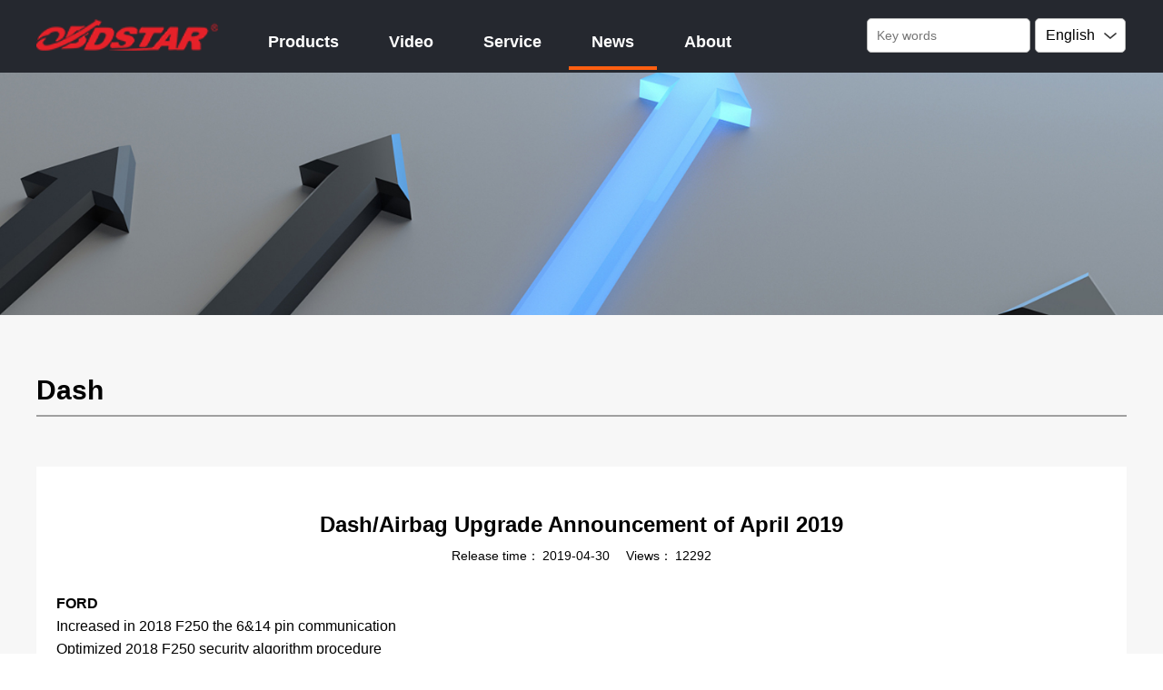

--- FILE ---
content_type: text/html; charset=utf-8
request_url: https://www.obdstar.com/News_557.html
body_size: 12782
content:
<!DOCTYPE html>


<html lang="en" xmlns="http://www.w3.org/1999/xhtml">
<head spw="768">

<title>Dash/Airbag Upgrade Announcement of April 2019 - OBDSTAR Technology Co., Ltd</title> 
<meta name="description" content="FORDIncreased in 2018 F250 the 6&14 pin communicationOptimized 2018 F250 security algorithm procedureGMIncreased 2017- Corvette SportOptimized 2017- Ma..."/>
<meta name="keywords" content="Dash/Airbag Upgrade Announcement of April 2019,OBDSTAR Technology Co., Ltd"/>


<meta charset="utf-8" />
<meta name="renderer" content="webkit"/>
<meta http-equiv="X-UA-Compatible" content="chrome=1"/>
<meta id="WebViewport" name="viewport" content="width=device-width, initial-scale=1.0, minimum-scale=1.0, maximum-scale=1.0, user-scalable=no, viewport-fit=cover, minimal-ui"/>
<meta name="format-detection" content="telephone=no,email=no"/>
<meta name="applicable-device" content="pc,mobile"/>
<meta http-equiv="Cache-Control" content="no-transform"/>
<script type="text/javascript">(function(){if(window.outerWidth>1024||!window.addEventListener){return;}
var w=document.getElementById('WebViewport');var dw=w.content;var em=true;function orientation(){if(window.orientation!=0){var width,scale;if(em){if(screen.width<767){return;}
width=767;scale=1.06;}else{width=1201;scale=0.65;}
w.content='width='+width+'px, initial-scale='+scale+', minimum-scale='+scale+', maximum-scale='+scale+', user-scalable=no, viewport-fit=cover, minimal-ui';}else{if(em){w.content=dw;}else{var scale=screen.width<=320?'0.25':'0.3';w.content='width=1200px, initial-scale='+scale+', minimum-scale='+scale+', maximum-scale=1.0, user-scalable=no, viewport-fit=cover, minimal-ui';}}}
this.addEventListener('orientationchange',function(){if(/Apple/.test(navigator.vendor||'')||navigator.userAgent.indexOf('Safari')>=0){return;};setTimeout(function(){var fullscrren=window.fullscrren||document.fullscreen;if(!fullscrren)document.location.reload();},20);});orientation();})();</script>
<link rel="stylesheet" type="text/css" id="css__yyqh1" href="https://rc0.zihu.com/g5/M00/41/AB/CgAGbGisChqAIrIGAAAAeYdPFcQ124.css" />
<link rel="stylesheet" type="text/css" id="css__ssss" href="https://rc0.zihu.com/g5/M00/41/AB/CgAGbGisChqAAzfuAAAAkJvxlY8598.css" />
<link rel="stylesheet" type="text/css" id="css__ssk21" href="https://rc0.zihu.com/g5/M00/41/AB/CgAGbGisChuABqLqAAAAdsdZFhg240.css" />
<link rel="stylesheet" type="text/css" id="css__iframe" href="https://rc0.zihu.com/g5/M00/41/AB/CgAGbGisChuAL_NLAAAAw0XPSrA154.css" />
<link rel="stylesheet" type="text/css" id="css__bannertext" href="https://rc0.zihu.com/g5/M00/41/AB/CgAGbGisChuACFYEAAAAdFM15LI694.css" />
<link rel="stylesheet" type="text/css" id="css__sjdhbj" href="https://rc0.zihu.com/g5/M00/41/AB/CgAGbGisChyAQDRpAAAAZHzC1e0243.css" />
<link rel="stylesheet" type="text/css" id="css__pcdh" href="https://rc0.zihu.com/g5/M00/41/AB/CgAGbGisChyAYJ-TAAAAT8zmxjo294.css" />
<link rel="stylesheet" type="text/css" id="css__public-style" href="https://rc0.zihu.com/g5/M00/41/AB/CgAGbGisChyABdbmAAAANLWa6kA079.css" />
<link rel="stylesheet" type="text/css" id="css__tablecontainer" href="https://rc0.zihu.com/g5/M00/45/84/CgAGbGjwkfSAceSgAAAB2iwpAkk250.css" />
<link rel="stylesheet" type="text/css" id="css__font" href="https://rc0.zihu.com/g5/M00/45/1E/CgAGbGjqIM6AY3E5AAAAiItu8p4941.css" />
<link rel="stylesheet" type="text/css" id="slick.min.css" href="https://rc1.zihu.com/js/pb/slick-1.8.0/slick.min.css"/>
<link rel="stylesheet" type="text/css" id="respond_measure2" href="https://rc1.zihu.com/css/respond/site.respond.measure-tg-2.0.min.css"/><link rel="stylesheet" type="text/css" id="css__sjgg_view" href="https://rc0.zihu.com/g5/M00/48/C1/CgAGbGkusaeAVhYCAAGS6xUg5j8070.css"/><link rel="bookmark" href="/Images/logo.ico"/>
<link rel="shortcut icon" href="/Images/logo.ico"/>
<script type="text/javascript" id="visit" >var userAgent=navigator.userAgent;if(/MSIE\s+[5678]\./.test(userAgent)){location.href="/Admin/Design/Edition.html?type=2";};var _jtime=new Date();function jsLoad(){window.jLoad=new Date()-_jtime;}function jsError(){window.jLoad=-1;}
</script>

<script type="text/javascript" id="publicjs" src="https://rc1.zihu.com/js/pb/3/public.1.7.js" onload="jsLoad()" onerror="jsError()"></script>
<script type="text/javascript" id="js__jumpp" src="https://rc0.zihu.com/g5/M00/41/AB/CgAGbGisCh2AZl66AAAKt50SABI4009.js"></script>
<script type="text/javascript" id="js__address" src="https://rc0.zihu.com/g3/M00/97/A8/CgAH6F_QT-eAGM6sAAATxrV4mSw0831.js"></script>
<script type="text/javascript">$(function(){
$("#if17600d805cd77f0bd07ef").css({"cursor":"pointer"});
})</script>
<script type="text/javascript">$(function(){
	$(".p1760mf1760-0867975a677ccfa90").click(function(){
$(".xg_menuPanel").stop().animate({"left":"100%"},300);
})
})</script>
<script type="text/javascript">console.log("sjgg2");</script>
<script type="text/javascript">//Google tag manager
(function(w,d,s,l,i){w[l]=w[l]||[];w[l].push({'gtm.start':
new Date().getTime(),event:'gtm.js'});var f=d.getElementsByTagName(s)[0],
j=d.createElement(s),dl=l!='dataLayer'?'&l='+l:'';j.async=true;j.src=
'https://www.googletagmanager.com/gtm.js?id='+i+dl;f.parentNode.insertBefore(j,f);
})(window,document,'script','dataLayer','GTM-PPLFRSZJ');</script>
</head>

<body class="xg_body">
<form method="get" action="#" Page="/sjgg_view.aspx?id=557&nid=2&typeid=50041" data-identify="0218218218014521001971992142150196213014501982102080" id="form1" data-ntype="2" data-ptype="4" NavigateId="2">


<div class="xg_header" id="xg_header" role="banner" includeId="header041493186108897284016421803550702626810711785">



<section class="xg_section  p1760mf1760-00002" id="sf1760-00002">
<div class="container p1760mf1760-000020001" id="cf1760-000020001">
<div class="row" id="rf1760_00b1844e9d6b22e07">
<div class="col-sm-6 col-lg-3 p1760mf1760-041189a7dd6583fa8"><div class="xg_logo p1760mf1760-09c7b9eac72cb303e" data-anids="26" logo="1"><h1><a href="/"><img data-src="/Images/logo.png?t=20251224153511" data-src-sm="/Images/m_logo.png?t=20251224153511" src="[data-uri]"  alt="OBDSTAR Technology Co., Ltd" title="OBDSTAR Technology Co., Ltd" /></a></h1></div></div>
<div class="col-sm-6 col-lg-7 p1760mf1760-047bedf4270f0c46d"><div id="if17600861169c11453cc8d" class="xg_menu p1760mf1760-0861169c11453cc8d" role="navigation"  data-droptype="1" data-mobileshoweffect="0" data-mobilelisttype="0"><ul class="xg_menuUl hidden-sm">
<li data-nid="3" class="xg_menuLi1"><div class="xg_menuTitle1"><a class="xg_menuA xg_menuA1" href="/Products.html" target="_self">Products</a></div></li>
<li data-nid="4" class="xg_menuLi1"><div class="xg_menuTitle1"><a class="xg_menuA xg_menuA1" href="/Video.html" target="_self">Video</a></div></li>
<li data-nid="34" class="xg_menuLi1"><div class="xg_menuTitle1"><a class="xg_menuA xg_menuA1" href="/Service.html" target="_self">Service</a></div></li>
<li data-nid="2" class="xg_menuLi1"><div class="xg_menuTitle1"><a class="xg_menuA xg_menuA1" href="/News.html" target="_self">News</a></div></li>
<li data-nid="1" class="xg_menuLi1"><div class="xg_menuTitle1"><a class="xg_menuA xg_menuA1" href="/About.html" target="_self" rel="nofollow">About</a></div></li></ul><div class="xg_menuMobile hidden-lg"><div class="xg_memu_btn"></div><div class="xg_menuPanel"><div class="xg_menuShade"></div></div></div><div class="xg_dropdownlist"><div class="xg_navi_template p1760mf1760-0c60f2e6a23ab4975"  data-rid="3">
<div class="row">
<div class="col-sm-12 col-lg-12 p1760mf1760-0977e47fb9b6f936e"><div id="if1760024ea5bef30cc0328" class="xg_list p1760mf1760-024ea5bef30cc0328" data-nid="3" data-ntype="1" data-dtype="2"><div class="data_row row"><div class="data_col col-lg-2 col-sm-6">
<div class="row">
<div class="col-sm-12 col-lg-12 p1760mf1760-0a98418dc351c92ec"><div class="xg_img p1760mf1760-0f01a481dc037610c"><a href="/productsStd_IMMO.html" target="_self"><img src="https://rc0.zihu.com/g5/M00/16/50/CgAGbGYGmh2AFRfmAAAZhrXHw0o724.png" alt="IMMO" title="IMMO" /></a></div>
<div class="xg_text p1760mf1760-01e4d54d8c0b035de"><a href="/productsStd_IMMO.html" target="_self"><span>IMMO</span></a></div>
</div></div></div>
<div class="data_col col-lg-2 col-sm-6">
<div class="row">
<div class="col-sm-12 col-lg-12 p1760mf1760-0a98418dc351c92ec"><div class="xg_img p1760mf1760-0f01a481dc037610c"><a href="/productsStd_motorcyclee-moto.html" target="_self"><img src="https://rc0.zihu.com/g5/M00/16/50/CgAGbGYGmimASNy-AAAdcKhNr2M371.png" alt="Motorcycle/E-Moto" title="Motorcycle/E-Moto" /></a></div>
<div class="xg_text p1760mf1760-01e4d54d8c0b035de"><a href="/productsStd_motorcyclee-moto.html" target="_self"><span>Motorcycle/E-Moto</span></a></div>
</div></div></div>
<div class="data_col col-lg-2 col-sm-6">
<div class="row">
<div class="col-sm-12 col-lg-12 p1760mf1760-0a98418dc351c92ec"><div class="xg_img p1760mf1760-0f01a481dc037610c"><a href="/productsStd_Marine.html" target="_self"><img src="https://rc0.zihu.com/g4/M00/6B/B9/CgAG0mNgky6AEhT8AAAjMalQWCM558.png" alt="Marine" title="Marine" /></a></div>
<div class="xg_text p1760mf1760-01e4d54d8c0b035de"><a href="/productsStd_Marine.html" target="_self"><span>Marine</span></a></div>
</div></div></div>
<div class="data_col col-lg-2 col-sm-6">
<div class="row">
<div class="col-sm-12 col-lg-12 p1760mf1760-0a98418dc351c92ec"><div class="xg_img p1760mf1760-0f01a481dc037610c"><a href="/productsStd_dashairbag.html" target="_self"><img src="https://rc0.zihu.com/g4/M00/6B/F8/CgAG0mNiC9mAE3ozAAAjRj1IHbo766.png" alt="Dash/Airbag/ECU/Radio" title="Dash/Airbag/ECU/Radio" /></a></div>
<div class="xg_text p1760mf1760-01e4d54d8c0b035de"><a href="/productsStd_dashairbag.html" target="_self"><span>Dash/Airbag/ECU/Radio</span></a></div>
</div></div></div>
<div class="data_col col-lg-2 col-sm-6">
<div class="row">
<div class="col-sm-12 col-lg-12 p1760mf1760-0a98418dc351c92ec"><div class="xg_img p1760mf1760-0f01a481dc037610c"><a href="/productsStd_TestPlatform.html" target="_self"><img src="https://rc0.zihu.com/g4/M00/6B/96/CgAG0mNfac6Ae845AAAtAEcmlB8573.png" alt="Test Platform" title="Test Platform" /></a></div>
<div class="xg_text p1760mf1760-01e4d54d8c0b035de"><a href="/productsStd_TestPlatform.html" target="_self"><span>Test Platform</span></a></div>
</div></div></div>
</div></div>
</div></div></div><div class="xg_navi_template"  data-rid="28">
<div class="row">
<div class="col-sm-12 col-lg-12 p1760mf1760-05f671ef154b87c94"><div id="if176001cf6b6632c71ef81" class="xg_list p1760mf1760-01cf6b6632c71ef81" data-nid="28" data-ntype="1" data-dtype="2"><div class="data_row row"><div class="data_col col-lg-3 col-sm-6">
<div class="row">
<div class="col-sm-12 col-lg-12"><div class="xg_img p1760mf1760-09e0a77d356f08413"><a href="/DownloadStd_Downloadcenter.html" target="_self"><img src="" alt="Download center" title="Download center" /></a></div>
<div class="xg_text p1760mf1760-0d08b00e2ef10f448"><a href="/DownloadStd_Downloadcenter.html" target="_self"><span>Download center</span></a></div>
</div></div></div>
</div></div>
</div></div></div><div class="xg_navi_template p1760mf1760-0d65484ce4bf38a61"  data-rid="29"><div class="no_content_add"><span>当前下拉菜单中无内容，访客访问将不显示当前下拉菜单</span></div></div><div class="xg_navi_template p1760mf1760-0e659c07fc80f3270"  data-rid="4">
<div class="row">
<div class="col-sm-12 col-lg-12 p1760mf1760-077bf5a826c0ef415"><div id="if17600a7eca5b175ba0e05" class="xg_list p1760mf1760-0a7eca5b175ba0e05" data-nid="4" data-ntype="2" data-dtype="2"><div class="data_row row"><div class="data_col col-lg-4 col-sm-6">
<div class="row">
<div class="col-sm-12 col-lg-12"><div class="xg_img p1760mf1760-0c9a0aa7f5d0fc2f3"><a href="/VideoStd_Corporatevideos.html" target="_self"><img src="https://rc0.zihu.com/g4/M00/6B/EC/CgAG0mNh1vmAEKYBAAAiQLktcH8627.png" alt="Promotion Videos" title="Promotion Videos" /></a></div>
<div class="xg_text p1760mf1760-07f4fd8cd12e58c69"><a href="/VideoStd_Corporatevideos.html" target="_self"><span>Promotion Videos</span></a></div>
</div></div></div>
<div class="data_col col-lg-4 col-sm-6">
<div class="row">
<div class="col-sm-12 col-lg-12"><div class="xg_img p1760mf1760-0c9a0aa7f5d0fc2f3"><a href="/VideoStd_Newproducts.html" target="_self"><img src="https://rc0.zihu.com/g4/M00/6B/84/CgAG0mNfKjqAPqoyAAAcAdQsF3Q502.png" alt="New Products" title="New Products" /></a></div>
<div class="xg_text p1760mf1760-07f4fd8cd12e58c69"><a href="/VideoStd_Newproducts.html" target="_self"><span>New Products</span></a></div>
</div></div></div>
<div class="data_col col-lg-4 col-sm-6">
<div class="row">
<div class="col-sm-12 col-lg-12"><div class="xg_img p1760mf1760-0c9a0aa7f5d0fc2f3"><a href="https://www.youtube.com/channel/UCS0kbJ9AQ5ODAiLVp2aHCyA" target="_self"><img src="https://rc0.zihu.com/g4/M00/6B/84/CgAG0mNfKkiAFvvvAAAZtBTiFwI398.png" alt="Operation Videos" title="Operation Videos" /></a></div>
<div class="xg_text p1760mf1760-07f4fd8cd12e58c69"><a href="https://www.youtube.com/channel/UCS0kbJ9AQ5ODAiLVp2aHCyA" target="_self"><span>Operation Videos</span></a></div>
</div></div></div>
</div></div>
</div></div></div><div class="xg_navi_template p1760mf1760-0940df4e51ab9b3fc"  data-rid="2">
<div class="row">
<div class="col-sm-12 col-lg-12">
<div class="row">
<div class="col-sm-12 col-lg-12 p1760mf1760-035ebfad4f9e6b384"><div id="if17600c585111925e66279" class="xg_list p1760mf1760-0c585111925e66279" data-nid="2" data-ntype="2" data-dtype="2"><div class="data_row row"><div class="data_col col-lg-4 col-sm-6">
<div class="row">
<div class="col-sm-12 col-lg-12"><div class="xg_img p1760mf1760-0475eec116de588b7"><a href="/NewsStd_CompanyNews.html" target="_self"><img src="https://rc0.zihu.com/g4/M00/6B/84/CgAG0mNfKlyAUVi9AAATD3y8yxo215.png" alt="Company News" title="Company News" /></a></div>
<div class="xg_text p1760mf1760-0b59b218d2dc691b8"><a href="/NewsStd_CompanyNews.html" target="_self"><span>Company News</span></a></div>
</div></div></div>
<div class="data_col col-lg-4 col-sm-6">
<div class="row">
<div class="col-sm-12 col-lg-12"><div class="xg_img p1760mf1760-0475eec116de588b7"><a href="/NewsStd_newproducts.html" target="_self"><img src="https://rc0.zihu.com/g4/M00/6B/EB/CgAG0mNh0ouADJ15AAAWtc_PZr0794.png" alt="New Products" title="New Products" /></a></div>
<div class="xg_text p1760mf1760-0b59b218d2dc691b8"><a href="/NewsStd_newproducts.html" target="_self"><span>New Products</span></a></div>
</div></div></div>
<div class="data_col col-lg-4 col-sm-6">
<div class="row">
<div class="col-sm-12 col-lg-12"><div class="xg_img p1760mf1760-0475eec116de588b7"><a href="/NewsStd_UpdateInfo.html" target="_self"><img src="https://rc0.zihu.com/g4/M00/6B/97/CgAG0mNfayWAQylbAAAT-Nb-XsU837.png" alt="Update Info" title="Update Info" /></a></div>
<div class="xg_text p1760mf1760-0b59b218d2dc691b8"><a href="/NewsStd_UpdateInfo.html" target="_self"><span>Update Info</span></a></div>
</div></div></div>
</div></div>
</div></div></div></div></div><div class="xg_navi_template p1760mf1760-0d966de68c67cf0d7"  data-rid="34">
<div class="row">
<div class="col-sm-12 col-lg-12">
<div class="row">
<div class="col-sm-12 col-lg-12 p1760mf1760-0311b77e482cfda68"><div id="if176006ab34c2ee0383ceb" class="xg_list p1760mf1760-06ab34c2ee0383ceb" data-nid="34" data-ntype="2" data-dtype="2"><div class="data_row row"><div class="data_col col-lg-2 col-sm-6">
<div class="row">
<div class="col-sm-12 col-lg-12 p1760mf1760-08d7a8eb5f56fa288"><div class="xg_text p1760mf1760-0dc0b1d15e6d5f36e"><span>Service</span></div>
</div></div>
<div class="row">
<div class="col-sm-12 col-lg-12"><div class="xg_rdata p1760mf1760-0edddead60f468f38" data-nid="34" data-ntype="2" data-dtype="2" data-forindex="1" data-tid=86><div class="data_row row"><div class="data_col col-lg-12 col-sm-4"><div class="xg_text p1760mf1760-049ea3569102d1943"><a href="/ServiceStd_WarrantyReturn.html" target="_self"><span>Warranty & Return</span></a></div>
</div>
<div class="data_col col-lg-12 col-sm-4"><div class="xg_text p1760mf1760-049ea3569102d1943"><a href="/ServiceStd_FAQs.html" target="_self"><span>FAQs</span></a></div>
</div>
<div class="data_col col-lg-12 col-sm-4"><div class="xg_text p1760mf1760-049ea3569102d1943"><a href="/ServiceStd_RegisterUpgrade.html" target="_self"><span>Register & Upgrade </span></a></div>
</div>
<div class="data_col col-lg-12 col-sm-4"><div class="xg_text p1760mf1760-049ea3569102d1943"><a href="/ServiceStd_DataCenter.html" target="_self"><span>Data Center</span></a></div>
</div>
<div class="data_col col-lg-12 col-sm-4"><div class="xg_text p1760mf1760-049ea3569102d1943"><a href="/ServiceStd_obdstarapp.html" target="_self"><span>OBDSTAR APP</span></a></div>
</div>
</div></div>
</div></div></div>
<div class="data_col col-lg-2 col-sm-6">
<div class="row">
<div class="col-sm-12 col-lg-12 p1760mf1760-08d7a8eb5f56fa288"><div class="xg_text p1760mf1760-0dc0b1d15e6d5f36e"><span>Download</span></div>
</div></div>
<div class="row">
<div class="col-sm-12 col-lg-12"><div class="xg_rdata p1760mf1760-0edddead60f468f38" data-nid="34" data-ntype="2" data-dtype="2" data-forindex="2" data-tid=88><div class="data_row row"><div class="data_col col-lg-12 col-sm-4"><div class="xg_text p1760mf1760-049ea3569102d1943"><a href="https://www.obdstar.com/ObdstarApp/" rel="nofollow" target="_self"><span>OBDSTAR APP</span></a></div>
</div>
<div class="data_col col-lg-12 col-sm-4"><div class="xg_text p1760mf1760-049ea3569102d1943"><a href="/DownloadStd_Downloadcenter.html" target="_self"><span>One Click Upgrade Tool</span></a></div>
</div>
<div class="data_col col-lg-12 col-sm-4"><div class="xg_text p1760mf1760-049ea3569102d1943"><a href="https://drive.google.com/file/d/1tj8x3oRwhT_XwcoplH-h6RKVWJhVdJi_/view?usp=sharing" rel="nofollow" target="_self"><span>Upgrade Tool Quick Download</span></a></div>
</div>
</div></div>
</div></div></div>
<div class="data_col col-lg-2 col-sm-6">
<div class="row">
<div class="col-sm-12 col-lg-12 p1760mf1760-08d7a8eb5f56fa288"><div class="xg_text p1760mf1760-0dc0b1d15e6d5f36e"><span>Operations Cases</span></div>
</div></div>
<div class="row">
<div class="col-sm-12 col-lg-12"><div class="xg_rdata p1760mf1760-0edddead60f468f38" data-nid="34" data-ntype="2" data-dtype="2" data-forindex="3" data-tid=50044><div class="data_row row"><div class="data_col col-lg-12 col-sm-4"><div class="xg_text p1760mf1760-049ea3569102d1943"><a href="/ServiceStd_IMMO.html" target="_self"><span>IMMO</span></a></div>
</div>
<div class="data_col col-lg-12 col-sm-4"><div class="xg_text p1760mf1760-049ea3569102d1943"><a href="/ServiceStd_motorcyclee-moto.html" target="_self"><span>Motorcycle/E-Moto</span></a></div>
</div>
<div class="data_col col-lg-12 col-sm-4"><div class="xg_text p1760mf1760-049ea3569102d1943"><a href="/ServiceStd_dashairbag.html" target="_self"><span>Dash/Airbag</span></a></div>
</div>
<div class="data_col col-lg-12 col-sm-4"><div class="xg_text p1760mf1760-049ea3569102d1943"><a href="/ServiceStd_oilservice.html" target="_self"><span>Oil/Service</span></a></div>
</div>
<div class="data_col col-lg-12 col-sm-4"><div class="xg_text p1760mf1760-049ea3569102d1943"><a href="/ServiceStd_MachineTips.html" target="_self"><span>Machine Tips</span></a></div>
</div>
</div></div>
</div></div></div>
</div></div>
</div></div></div></div></div><div class="xg_navi_template p1760mf1760-03d83f73add11e18e"  data-rid="1">
<div class="row">
<div class="col-sm-12 col-lg-12">
<div class="row">
<div class="col-sm-12 col-lg-12 p1760mf1760-0923dc433f3d8750b"><div id="if17600f956eed51ba79e93" class="xg_list p1760mf1760-0f956eed51ba79e93" data-nid="1" data-ntype="2" data-dtype="2"><div class="data_row row"><div class="data_col col-lg-2 col-sm-6">
<div class="row">
<div class="col-sm-12 col-lg-12"><div class="xg_img p1760mf1760-0817cd4ac4f96a058"><a href="/AboutStd_AboutUs.html" rel="nofollow" target="_self"><img src="https://rc0.zihu.com/g4/M00/6B/84/CgAG0mNfKqWAX4-WAAAUFK5A3fI102.png" alt="About Us" title="About Us" /></a></div>
<div class="xg_text p1760mf1760-05e156db1cbf5e4c8"><a href="/AboutStd_AboutUs.html" rel="nofollow" target="_self"><span>About Us</span></a></div>
</div></div></div>
<div class="data_col col-lg-2 col-sm-6">
<div class="row">
<div class="col-sm-12 col-lg-12"><div class="xg_img p1760mf1760-0817cd4ac4f96a058"><a href="/AboutStd_EnterpriseCulture.html" rel="nofollow" target="_self"><img src="https://rc0.zihu.com/g4/M00/6B/97/CgAG0mNfazWARSvHAAAVUYDha7U129.png" alt="Enterprise Culture" title="Enterprise Culture" /></a></div>
<div class="xg_text p1760mf1760-05e156db1cbf5e4c8"><a href="/AboutStd_EnterpriseCulture.html" rel="nofollow" target="_self"><span>Enterprise Culture</span></a></div>
</div></div></div>
<div class="data_col col-lg-2 col-sm-6">
<div class="row">
<div class="col-sm-12 col-lg-12"><div class="xg_img p1760mf1760-0817cd4ac4f96a058"><a href="/AboutStd_EnterpriseHonor.html" rel="nofollow" target="_self"><img src="https://rc0.zihu.com/g4/M00/6B/EC/CgAG0mNh1yqAU4IbAAAheAyrcrQ590.png" alt="Enterprise Honor" title="Enterprise Honor" /></a></div>
<div class="xg_text p1760mf1760-05e156db1cbf5e4c8"><a href="/AboutStd_EnterpriseHonor.html" rel="nofollow" target="_self"><span>Enterprise Honor</span></a></div>
</div></div></div>
<div class="data_col col-lg-2 col-sm-6">
<div class="row">
<div class="col-sm-12 col-lg-12"><div class="xg_img p1760mf1760-0817cd4ac4f96a058"><a href="/AboutStd_EnterpriseHistory.html" rel="nofollow" target="_self"><img src="https://rc0.zihu.com/g4/M00/6B/84/CgAG0mNfKrmAFJxCAAAa04GzrIA976.png" alt="Enterprise History" title="Enterprise History" /></a></div>
<div class="xg_text p1760mf1760-05e156db1cbf5e4c8"><a href="/AboutStd_EnterpriseHistory.html" rel="nofollow" target="_self"><span>Enterprise History</span></a></div>
</div></div></div>
<div class="data_col col-lg-2 col-sm-6">
<div class="row">
<div class="col-sm-12 col-lg-12"><div class="xg_img p1760mf1760-0817cd4ac4f96a058"><a href="/AboutStd_ContactUs.html" rel="nofollow" target="_self"><img src="https://rc0.zihu.com/g4/M00/6B/EC/CgAG0mNh1w2ASsejAAAc7ftGU9M494.png" alt="Contact Us" title="Contact Us" /></a></div>
<div class="xg_text p1760mf1760-05e156db1cbf5e4c8"><a href="/AboutStd_ContactUs.html" rel="nofollow" target="_self"><span>Contact Us</span></a></div>
</div></div></div>
</div></div>
</div></div></div></div></div><div class="xg_navi_template"  data-rid="7">
<div class="row">
<div class="col-sm-12 col-lg-12">
<div class="row">
<div class="col-sm-12 col-lg-12 p1760mf1760-09078fb6c994905ba"><div id="if17600be48c303cf4bf4d7" class="xg_list p1760mf1760-0be48c303cf4bf4d7" data-nid="1" data-ntype="2" data-dtype="2"><div class="data_row row"><div class="data_col col-lg-12 col-sm-12"><div class="xg_data_notdata">No Data</div></div></div></div>
</div></div></div></div></div><div class="xg_navi_template p1760mf1760-0cf7e0b793343c55a"  data-rid="11">
<div class="row">
<div class="col-sm-12 col-lg-12 p1760mf1760-044bb10d3d8a4ed94">
<div class="row">
<div class="col-sm-4 col-lg-4"><div class="xg_img p1760mf1760-09b3f6958a0f2a09d"><a href="/Job_Crjgcs.html" target="_self"><img src="https://rc0.zihu.com/g3/M00/58/55/CgAH6F8Fk8aARshpAAAjbe3CBas255.png" alt="社会招聘" title="社会招聘" /></a></div>
<div class="xg_text p1760mf1760-0972bdffbd9f588f3"><a href="/Job_Crjgcs.html" target="_self"><span>社会招聘</span></a></div>
</div>
<div class="col-sm-4 col-lg-4"><div class="xg_img p1760mf1760-024a104ecf9991335"><a href="/Job_Crjgcs.html" target="_self"><img src="https://rc0.zihu.com/g3/M00/58/55/CgAH6F8Fk9KAMyzdAAAr9H9WLnk428.png" alt="校园招聘" title="校园招聘" /></a></div>
<div class="xg_text p1760mf1760-068de5952c210e935"><a href="/Job_Crjgcs.html" target="_self"><span>校园招聘</span></a></div>
</div>
<div class="col-sm-4 col-lg-4"><div class="xg_img p1760mf1760-01c90f8e720b9994c"><a href="/Job_Crjgcs.html" target="_self"><img src="https://rc0.zihu.com/g3/M00/58/55/CgAH6F8Fk8yAC23JAAAqHK8WBdY298.png" alt="内部推荐" title="内部推荐" /></a></div>
<div class="xg_text p1760mf1760-0c57c07ab10ba145d"><a href="/Job_Crjgcs.html" target="_self"><span>内部推荐</span></a></div>
</div></div></div></div></div></div></div>
</div>
<div class="col-sm-6 col-lg-2 hidden-sm p1760mf1760-0edf886654d3957a7">
<div class="row">
<div class="col-sm-12 col-lg-7 p1760mf1760-0a3c2832b11634b8b"><div class="xg_img p1760mf1760-01f1e6ac4dac78f84"><img src="https://rc0.zihu.com/g3/M00/65/41/CgAH6F8jz6OAXdHNAAAC1AL32KE685.png" /></div>
<div id="if17600b95c48efc4cb9004" class="xg_fsearch p1760mf1760-0b95c48efc4cb9004" role="search" data-target="_self" data-navigateids="2,3,34" data-searchtype="1" data-go="/search.aspx" data-btn="if17600272bece4bcd5219a" data-anids="378,379">
<div class="row">
<div class="col-sm-12 col-lg-12 p1760mf1760-061fc58fe55d875e6"><div class="xg_ibtn p1760mf1760-0272bece4bcd5219a"><input id="if17600272bece4bcd5219a" type="button" value="  " /></div>
<div class="xg_itext p1760mf1760-0e60043aff62bd091" form-field ="Key" data-field-search ="Key" label="21321"><input class="xg_itext_input" type="text" id="input_if17600e60043aff62bd091" name="if17600e60043aff62bd091"  value="" placeholder="Key words"/><span class="xg_fierror"></span></div>
</div></div></div>
</div>
<div class="col-sm-12 col-lg-5 p1760mf1760-05105adef7146ceb1"><div id="if17600d805cd77f0bd07ef" class="xg_html p1760mf1760-0d805cd77f0bd07ef"><p>English</p></div>
<div id="if176000398190469b1b947" class="xg_list p1760mf1760-00398190469b1b947" data-nid="19" data-ntype="2" data-dtype="3"><div class="data_row row"><div class="data_col col-lg-12 col-sm-6">
<div class="row">
<div class="col-sm-12 col-lg-12"><div class="xg_text p1760mf1760-0ff28f34040ebe7ba"><a href="https://www.obdstar.com.cn/" rel="nofollow" target="_self"><span>中文</span></a></div>
</div></div></div>
<div class="data_col col-lg-12 col-sm-6">
<div class="row">
<div class="col-sm-12 col-lg-12"><div class="xg_text p1760mf1760-0ff28f34040ebe7ba"><a href="https://www.obdstar.com/" rel="nofollow" target="_self"><span>English</span></a></div>
</div></div></div>
</div></div>
</div></div></div></div></div></section>

<section class="xg_section  p1760mf1760-00003" id="sf1760-00003">
<div class="container p1760mf1760-000030001" id="cf1760-000030001">
<div class="row">
<div class="col-sm-12 col-lg-12 p1760mf1760-0079892bf9472dad0"><div id="if17600ce9a04a0fad1e1ce" class="xg_menu p1760mf1760-0ce9a04a0fad1e1ce" role="navigation"  data-droptype="1" data-mobileshoweffect="2" data-mobilelisttype="1"><ul class="xg_menuUl hidden-sm">
<li data-nid="3" class="xg_menuLi1"><div class="xg_menuTitle1"><a class="xg_menuA xg_menuA1" href="/Products.html" target="_self">Products</a></div></li>
<li data-nid="4" class="xg_menuLi1"><div class="xg_menuTitle1"><a class="xg_menuA xg_menuA1" href="/Video.html" target="_self">Video</a></div></li>
<li data-nid="34" class="xg_menuLi1"><div class="xg_menuTitle1"><a class="xg_menuA xg_menuA1" href="/Service.html" target="_self">Service</a></div></li>
<li data-nid="2" class="xg_menuLi1"><div class="xg_menuTitle1"><a class="xg_menuA xg_menuA1" href="/News.html" target="_self">News</a></div></li>
<li data-nid="1" class="xg_menuLi1"><div class="xg_menuTitle1"><a class="xg_menuA xg_menuA1" href="/About.html" target="_self" rel="nofollow">About</a></div></li></ul><div class="xg_menuMobile hidden-lg"><div class="xg_memu_btn"></div><div class="xg_menuPanel"><div class="xg_menuMobileData"><div class="xg_menutop"><div class="xg_normall_template"  data-datatag="top">
<div class="row">
<div class="col-sm-12 col-lg-12 p1760mf1760-0e89a9e3d3583198b">
<div class="row">
<div class="col-sm-2 col-lg-3"><div class="xg_ibtn p1760mf1760-0867975a677ccfa90"><input id="if17600867975a677ccfa90" type="button" value="  " /></div>
</div>
<div class="col-sm-8 col-lg-6"><div class="xg_logo p1760mf1760-070e2c2acf6153c86" logo="1"><h1><a href="/"><img data-src="/Images/logo.png?t=20251224153511" data-src-sm="/Images/m_logo.png?t=20251224153511" src="[data-uri]"  alt="OBDSTAR Technology Co., Ltd" title="OBDSTAR Technology Co., Ltd" /></a></h1></div></div>
<div class="col-sm-2 col-lg-3"></div></div></div></div>
<div class="row">
<div class="col-sm-12 col-lg-12 p1760mf1760-0658e856f847dcd68"><div id="if176003fbf05f2b4c74b1a" class="xg_fsearch p1760mf1760-03fbf05f2b4c74b1a" role="search" data-target="_self" data-navigateids="2,3,34" data-searchtype="1" data-go="/search.aspx" data-btn="if17600557e7d5af1c93a9c">
<div class="row">
<div class="col-sm-12 col-lg-12"><div class="xg_ibtn p1760mf1760-0557e7d5af1c93a9c"><input id="if17600557e7d5af1c93a9c" type="button" value="  " /></div>
<div class="xg_itext p1760mf1760-014e2f3d5cd1788e4" form-field ="Key" data-field-search ="Key" label="231313"><input class="xg_itext_input" type="text" id="input_if1760014e2f3d5cd1788e4" name="if1760014e2f3d5cd1788e4"  value="" placeholder="Key words"/><span class="xg_fierror"></span></div>
</div></div></div>
</div></div></div></div><div class="xg_menubottom"></div></div><div class="xg_menuShade"></div></div></div><div class="xg_dropdownlist"><div class="xg_navi_template"  data-rid="3">
<div class="row">
<div class="col-sm-12 col-lg-12 p1760mf1760-0fd550702e3b9c370"><div id="if17600e272b06ec1ff89b3" class="xg_list p1760mf1760-0e272b06ec1ff89b3" data-nid="3" data-ntype="1" data-dtype="2"><div class="data_row row"><div class="data_col col-lg-2 col-sm-6">
<div class="row">
<div class="col-sm-12 col-lg-12"><div class="xg_img p1760mf1760-0a0ff35e80528a60b"><a href="/productsStd_IMMO.html" target="_self"><img src="https://rc0.zihu.com/g5/M00/16/50/CgAGbGYGmh2AFRfmAAAZhrXHw0o724.png" alt="IMMO" title="IMMO" /></a></div>
<div class="xg_text p1760mf1760-0604c5d4601743ecc"><a href="/productsStd_IMMO.html" target="_self"><span>IMMO</span></a></div>
</div></div></div>
<div class="data_col col-lg-2 col-sm-6">
<div class="row">
<div class="col-sm-12 col-lg-12"><div class="xg_img p1760mf1760-0a0ff35e80528a60b"><a href="/productsStd_motorcyclee-moto.html" target="_self"><img src="https://rc0.zihu.com/g5/M00/16/50/CgAGbGYGmimASNy-AAAdcKhNr2M371.png" alt="Motorcycle/E-Moto" title="Motorcycle/E-Moto" /></a></div>
<div class="xg_text p1760mf1760-0604c5d4601743ecc"><a href="/productsStd_motorcyclee-moto.html" target="_self"><span>Motorcycle/E-Moto</span></a></div>
</div></div></div>
<div class="data_col col-lg-2 col-sm-6">
<div class="row">
<div class="col-sm-12 col-lg-12"><div class="xg_img p1760mf1760-0a0ff35e80528a60b"><a href="/productsStd_Marine.html" target="_self"><img src="https://rc0.zihu.com/g4/M00/6B/B9/CgAG0mNgky6AEhT8AAAjMalQWCM558.png" alt="Marine" title="Marine" /></a></div>
<div class="xg_text p1760mf1760-0604c5d4601743ecc"><a href="/productsStd_Marine.html" target="_self"><span>Marine</span></a></div>
</div></div></div>
<div class="data_col col-lg-2 col-sm-6">
<div class="row">
<div class="col-sm-12 col-lg-12"><div class="xg_img p1760mf1760-0a0ff35e80528a60b"><a href="/productsStd_dashairbag.html" target="_self"><img src="https://rc0.zihu.com/g4/M00/6B/F8/CgAG0mNiC9mAE3ozAAAjRj1IHbo766.png" alt="Dash/Airbag/ECU/Radio" title="Dash/Airbag/ECU/Radio" /></a></div>
<div class="xg_text p1760mf1760-0604c5d4601743ecc"><a href="/productsStd_dashairbag.html" target="_self"><span>Dash/Airbag/ECU/Radio</span></a></div>
</div></div></div>
<div class="data_col col-lg-2 col-sm-6">
<div class="row">
<div class="col-sm-12 col-lg-12"><div class="xg_img p1760mf1760-0a0ff35e80528a60b"><a href="/productsStd_TestPlatform.html" target="_self"><img src="https://rc0.zihu.com/g4/M00/6B/96/CgAG0mNfac6Ae845AAAtAEcmlB8573.png" alt="Test Platform" title="Test Platform" /></a></div>
<div class="xg_text p1760mf1760-0604c5d4601743ecc"><a href="/productsStd_TestPlatform.html" target="_self"><span>Test Platform</span></a></div>
</div></div></div>
</div></div>
</div></div></div><div class="xg_navi_template"  data-rid="28">
<div class="row">
<div class="col-sm-12 col-lg-12 p1760mf1760-0483ecc9fa40948b7"><div id="if17600dc19fd756139925a" class="xg_list p1760mf1760-0dc19fd756139925a" data-nid="28" data-ntype="1" data-dtype="2"><div class="data_row row"><div class="data_col col-lg-3 col-sm-6">
<div class="row">
<div class="col-sm-12 col-lg-12"><div class="xg_img p1760mf1760-0af640dfca860a16c"><a href="/DownloadStd_Downloadcenter.html" target="_self"><img src="" alt="Download center" title="Download center" /></a></div>
<div class="xg_text p1760mf1760-01ddc4e2fbd491939"><a href="/DownloadStd_Downloadcenter.html" target="_self"><span>Download center</span></a></div>
</div></div></div>
</div></div>
</div></div></div><div class="xg_navi_template p1760mf1760-05bfda13f3755760d"  data-rid="29"><div class="no_content_add"><span>当前下拉菜单中无内容，访客访问将不显示当前下拉菜单</span></div></div><div class="xg_navi_template p1760mf1760-0c12eaa2534ba8a3f"  data-rid="4">
<div class="row">
<div class="col-sm-12 col-lg-12 p1760mf1760-00928d1b75c580cbe"><div id="if17600cef3c6527bb51e3c" class="xg_list p1760mf1760-0cef3c6527bb51e3c" data-nid="4" data-ntype="2" data-dtype="2"><div class="data_row row"><div class="data_col col-lg-4 col-sm-6">
<div class="row">
<div class="col-sm-12 col-lg-12"><div class="xg_img p1760mf1760-00ce6d315943d0471"><a href="/VideoStd_Corporatevideos.html" target="_self"><img src="https://rc0.zihu.com/g4/M00/6B/EC/CgAG0mNh1vmAEKYBAAAiQLktcH8627.png" alt="Promotion Videos" title="Promotion Videos" /></a></div>
<div class="xg_text p1760mf1760-0809fa05c9eb46f95"><a href="/VideoStd_Corporatevideos.html" target="_self"><span>Promotion Videos</span></a></div>
</div></div></div>
<div class="data_col col-lg-4 col-sm-6">
<div class="row">
<div class="col-sm-12 col-lg-12"><div class="xg_img p1760mf1760-00ce6d315943d0471"><a href="/VideoStd_Newproducts.html" target="_self"><img src="https://rc0.zihu.com/g4/M00/6B/84/CgAG0mNfKjqAPqoyAAAcAdQsF3Q502.png" alt="New Products" title="New Products" /></a></div>
<div class="xg_text p1760mf1760-0809fa05c9eb46f95"><a href="/VideoStd_Newproducts.html" target="_self"><span>New Products</span></a></div>
</div></div></div>
<div class="data_col col-lg-4 col-sm-6">
<div class="row">
<div class="col-sm-12 col-lg-12"><div class="xg_img p1760mf1760-00ce6d315943d0471"><a href="https://www.youtube.com/channel/UCS0kbJ9AQ5ODAiLVp2aHCyA" target="_self"><img src="https://rc0.zihu.com/g4/M00/6B/84/CgAG0mNfKkiAFvvvAAAZtBTiFwI398.png" alt="Operation Videos" title="Operation Videos" /></a></div>
<div class="xg_text p1760mf1760-0809fa05c9eb46f95"><a href="https://www.youtube.com/channel/UCS0kbJ9AQ5ODAiLVp2aHCyA" target="_self"><span>Operation Videos</span></a></div>
</div></div></div>
</div></div>
</div></div></div><div class="xg_navi_template"  data-rid="2">
<div class="row">
<div class="col-sm-12 col-lg-12">
<div class="row">
<div class="col-sm-12 col-lg-12 p1760mf1760-0008453743718cda2"><div id="if17600397fb8de5cd71c34" class="xg_list p1760mf1760-0397fb8de5cd71c34" data-nid="2" data-ntype="2" data-dtype="2"><div class="data_row row"><div class="data_col col-lg-4 col-sm-6">
<div class="row">
<div class="col-sm-12 col-lg-12"><div class="xg_img p1760mf1760-012fbf5732e427d48"><a href="/NewsStd_CompanyNews.html" target="_self"><img src="https://rc0.zihu.com/g4/M00/6B/84/CgAG0mNfKlyAUVi9AAATD3y8yxo215.png" alt="Company News" title="Company News" /></a></div>
<div class="xg_text p1760mf1760-05b1a6527d3795cab"><a href="/NewsStd_CompanyNews.html" target="_self"><span>Company News</span></a></div>
</div></div></div>
<div class="data_col col-lg-4 col-sm-6">
<div class="row">
<div class="col-sm-12 col-lg-12"><div class="xg_img p1760mf1760-012fbf5732e427d48"><a href="/NewsStd_newproducts.html" target="_self"><img src="https://rc0.zihu.com/g4/M00/6B/EB/CgAG0mNh0ouADJ15AAAWtc_PZr0794.png" alt="New Products" title="New Products" /></a></div>
<div class="xg_text p1760mf1760-05b1a6527d3795cab"><a href="/NewsStd_newproducts.html" target="_self"><span>New Products</span></a></div>
</div></div></div>
<div class="data_col col-lg-4 col-sm-6">
<div class="row">
<div class="col-sm-12 col-lg-12"><div class="xg_img p1760mf1760-012fbf5732e427d48"><a href="/NewsStd_UpdateInfo.html" target="_self"><img src="https://rc0.zihu.com/g4/M00/6B/97/CgAG0mNfayWAQylbAAAT-Nb-XsU837.png" alt="Update Info" title="Update Info" /></a></div>
<div class="xg_text p1760mf1760-05b1a6527d3795cab"><a href="/NewsStd_UpdateInfo.html" target="_self"><span>Update Info</span></a></div>
</div></div></div>
</div></div>
</div></div></div></div></div><div class="xg_navi_template"  data-rid="34">
<div class="row">
<div class="col-sm-12 col-lg-12">
<div class="row">
<div class="col-sm-12 col-lg-12 p1760mf1760-096d10789a0a33c6b"><div id="if17600593e1b8c4f595959" class="xg_list p1760mf1760-0593e1b8c4f595959" data-nid="34" data-ntype="2" data-dtype="2"><div class="data_row row"><div class="data_col col-lg-2 col-sm-6">
<div class="row">
<div class="col-sm-12 col-lg-12"><div class="xg_text p1760mf1760-07b2bf9debea6f016"><span>Service</span></div>
</div></div>
<div class="row">
<div class="col-sm-12 col-lg-12"><div class="xg_rdata p1760mf1760-0ebc2d9521cd838c7" data-nid="34" data-ntype="2" data-dtype="2" data-forindex="1" data-tid=86><div class="data_row row"><div class="data_col col-lg-12 col-sm-4"><div class="xg_text p1760mf1760-04759b43c69ec5a29"><a><span>Warranty & Return</span></a></div>
</div>
<div class="data_col col-lg-12 col-sm-4"><div class="xg_text p1760mf1760-04759b43c69ec5a29"><a><span>FAQs</span></a></div>
</div>
<div class="data_col col-lg-12 col-sm-4"><div class="xg_text p1760mf1760-04759b43c69ec5a29"><a><span>Register & Upgrade </span></a></div>
</div>
<div class="data_col col-lg-12 col-sm-4"><div class="xg_text p1760mf1760-04759b43c69ec5a29"><a><span>Data Center</span></a></div>
</div>
<div class="data_col col-lg-12 col-sm-4"><div class="xg_text p1760mf1760-04759b43c69ec5a29"><a><span>OBDSTAR APP</span></a></div>
</div>
</div></div>
</div></div></div>
<div class="data_col col-lg-2 col-sm-6">
<div class="row">
<div class="col-sm-12 col-lg-12"><div class="xg_text p1760mf1760-07b2bf9debea6f016"><span>Download</span></div>
</div></div>
<div class="row">
<div class="col-sm-12 col-lg-12"><div class="xg_rdata p1760mf1760-0ebc2d9521cd838c7" data-nid="34" data-ntype="2" data-dtype="2" data-forindex="2" data-tid=88><div class="data_row row"><div class="data_col col-lg-12 col-sm-4"><div class="xg_text p1760mf1760-04759b43c69ec5a29"><a><span>OBDSTAR APP</span></a></div>
</div>
<div class="data_col col-lg-12 col-sm-4"><div class="xg_text p1760mf1760-04759b43c69ec5a29"><a><span>One Click Upgrade Tool</span></a></div>
</div>
<div class="data_col col-lg-12 col-sm-4"><div class="xg_text p1760mf1760-04759b43c69ec5a29"><a><span>Upgrade Tool Quick Download</span></a></div>
</div>
</div></div>
</div></div></div>
<div class="data_col col-lg-2 col-sm-6">
<div class="row">
<div class="col-sm-12 col-lg-12"><div class="xg_text p1760mf1760-07b2bf9debea6f016"><span>Operations Cases</span></div>
</div></div>
<div class="row">
<div class="col-sm-12 col-lg-12"><div class="xg_rdata p1760mf1760-0ebc2d9521cd838c7" data-nid="34" data-ntype="2" data-dtype="2" data-forindex="3" data-tid=50044><div class="data_row row"><div class="data_col col-lg-12 col-sm-4"><div class="xg_text p1760mf1760-04759b43c69ec5a29"><a><span>IMMO</span></a></div>
</div>
<div class="data_col col-lg-12 col-sm-4"><div class="xg_text p1760mf1760-04759b43c69ec5a29"><a><span>Motorcycle/E-Moto</span></a></div>
</div>
<div class="data_col col-lg-12 col-sm-4"><div class="xg_text p1760mf1760-04759b43c69ec5a29"><a><span>Dash/Airbag</span></a></div>
</div>
<div class="data_col col-lg-12 col-sm-4"><div class="xg_text p1760mf1760-04759b43c69ec5a29"><a><span>Oil/Service</span></a></div>
</div>
<div class="data_col col-lg-12 col-sm-4"><div class="xg_text p1760mf1760-04759b43c69ec5a29"><a><span>Machine Tips</span></a></div>
</div>
</div></div>
</div></div></div>
</div></div>
</div></div></div></div></div><div class="xg_navi_template"  data-rid="1">
<div class="row">
<div class="col-sm-12 col-lg-12">
<div class="row">
<div class="col-sm-12 col-lg-12 p1760mf1760-0bb9011d818b5798a"><div id="if176001b079ea7e40da925" class="xg_list p1760mf1760-01b079ea7e40da925" data-nid="1" data-ntype="2" data-dtype="2"><div class="data_row row"><div class="data_col col-lg-2 col-sm-6">
<div class="row">
<div class="col-sm-12 col-lg-12"><div class="xg_img p1760mf1760-07e35981f9e4dd412"><a href="/About.html" rel="nofollow" target="_self"><img src="https://rc0.zihu.com/g4/M00/6B/84/CgAG0mNfKqWAX4-WAAAUFK5A3fI102.png" alt="About Us" title="About Us" /></a></div>
<div class="xg_text p1760mf1760-03755f5fe60307bfe"><a href="/About.html" rel="nofollow" target="_self"><span>About Us</span></a></div>
</div></div></div>
<div class="data_col col-lg-2 col-sm-6">
<div class="row">
<div class="col-sm-12 col-lg-12"><div class="xg_img p1760mf1760-07e35981f9e4dd412"><a href="/About.html" rel="nofollow" target="_self"><img src="https://rc0.zihu.com/g4/M00/6B/97/CgAG0mNfazWARSvHAAAVUYDha7U129.png" alt="Enterprise Culture" title="Enterprise Culture" /></a></div>
<div class="xg_text p1760mf1760-03755f5fe60307bfe"><a href="/About.html" rel="nofollow" target="_self"><span>Enterprise Culture</span></a></div>
</div></div></div>
<div class="data_col col-lg-2 col-sm-6">
<div class="row">
<div class="col-sm-12 col-lg-12"><div class="xg_img p1760mf1760-07e35981f9e4dd412"><a href="/About.html" rel="nofollow" target="_self"><img src="https://rc0.zihu.com/g4/M00/6B/EC/CgAG0mNh1yqAU4IbAAAheAyrcrQ590.png" alt="Enterprise Honor" title="Enterprise Honor" /></a></div>
<div class="xg_text p1760mf1760-03755f5fe60307bfe"><a href="/About.html" rel="nofollow" target="_self"><span>Enterprise Honor</span></a></div>
</div></div></div>
<div class="data_col col-lg-2 col-sm-6">
<div class="row">
<div class="col-sm-12 col-lg-12"><div class="xg_img p1760mf1760-07e35981f9e4dd412"><a href="/About.html" rel="nofollow" target="_self"><img src="https://rc0.zihu.com/g4/M00/6B/84/CgAG0mNfKrmAFJxCAAAa04GzrIA976.png" alt="Enterprise History" title="Enterprise History" /></a></div>
<div class="xg_text p1760mf1760-03755f5fe60307bfe"><a href="/About.html" rel="nofollow" target="_self"><span>Enterprise History</span></a></div>
</div></div></div>
<div class="data_col col-lg-2 col-sm-6">
<div class="row">
<div class="col-sm-12 col-lg-12"><div class="xg_img p1760mf1760-07e35981f9e4dd412"><a href="/About.html" rel="nofollow" target="_self"><img src="https://rc0.zihu.com/g4/M00/6B/EC/CgAG0mNh1w2ASsejAAAc7ftGU9M494.png" alt="Contact Us" title="Contact Us" /></a></div>
<div class="xg_text p1760mf1760-03755f5fe60307bfe"><a href="/About.html" rel="nofollow" target="_self"><span>Contact Us</span></a></div>
</div></div></div>
</div></div>
</div></div></div></div></div><div class="xg_navi_template"  data-rid="7">
<div class="row">
<div class="col-sm-12 col-lg-12">
<div class="row">
<div class="col-sm-12 col-lg-12 p1760mf1760-015345ae73663e6ac"><div id="if17600eec8f31e654c072c" class="xg_list p1760mf1760-0eec8f31e654c072c" data-nid="1" data-ntype="2" data-dtype="2"><div class="data_row row"><div class="data_col col-lg-12 col-sm-12"><div class="xg_data_notdata">No Data</div></div></div></div>
</div></div></div></div></div><div class="xg_navi_template p1760mf1760-0118b4a24d500edc7"  data-rid="11">
<div class="row">
<div class="col-sm-12 col-lg-12 p1760mf1760-0932580f04b0e52f2">
<div class="row">
<div class="col-sm-4 col-lg-4"><div class="xg_img p1760mf1760-05ec56dbdb6cf42b0"><a href="/Job_Crjgcs.html" target="_self"><img src="https://rc0.zihu.com/g3/M00/58/55/CgAH6F8Fk8aARshpAAAjbe3CBas255.png" alt="社会招聘" title="社会招聘" /></a></div>
<div class="xg_text p1760mf1760-090780c665e1531d1"><a href="/Job_Crjgcs.html" target="_self"><span>社会招聘</span></a></div>
</div>
<div class="col-sm-4 col-lg-4"><div class="xg_img p1760mf1760-0c0cb9eb917d4fcf8"><a href="/Job_Crjgcs.html" target="_self"><img src="https://rc0.zihu.com/g3/M00/58/55/CgAH6F8Fk9KAMyzdAAAr9H9WLnk428.png" alt="校园招聘" title="校园招聘" /></a></div>
<div class="xg_text p1760mf1760-0b155f195f80d288d"><a href="/Job_Crjgcs.html" target="_self"><span>校园招聘</span></a></div>
</div>
<div class="col-sm-4 col-lg-4"><div class="xg_img p1760mf1760-03aac7d86868ec07f"><a href="/Job_Crjgcs.html" target="_self"><img src="https://rc0.zihu.com/g3/M00/58/55/CgAH6F8Fk8yAC23JAAAqHK8WBdY298.png" alt="内部推荐" title="内部推荐" /></a></div>
<div class="xg_text p1760mf1760-07276cff9a4100d05"><a href="/Job_Crjgcs.html" target="_self"><span>内部推荐</span></a></div>
</div></div></div></div></div></div></div>
<div class="xg_logo p1760mf1760-08c08a78f05593f4e" data-anids="456" logo="1"><h1><a href="/"><img data-src="/Images/logo.png?t=20251224153511" data-src-sm="/Images/m_logo.png?t=20251224153511" src="[data-uri]"  alt="OBDSTAR Technology Co., Ltd" title="OBDSTAR Technology Co., Ltd" /></a></h1></div></div></div></div></section>
</div><div class="xg_banner" id="xg_banner" width="100%">

<section class="xg_section  bregionauto" id="s40001">
<div class="container p1782m400010001" id="c400010001">
<div class="row">
<div class="col-sm-12 col-lg-12"><div id="i6d4bef526313b8fa" class="xg_abanner p1782m6d4bef526313b8fa slick.min.css slider single-item-rtl" data-loop="1" data-grabcursor="1" data-dots="0" data-arrows="0" data-scalheight="214" data-effect="1" data-speed="0" data-mobilarrow="0" data-adaptive="1" data-height="625" data-width="3000" style="overflow: hidden;">
<div class="xg_banner_item"><div class="xg_banner_img"><img data-src="https://rc0.zihu.com/g3/M00/A9/09/CgAH6GARMF-Aa7ctAAL01QaboMc676.jpg,https://rc0.zihu.com/g3/M00/A9/09/CgAH6GARMGqAaJS6AAF5aFkeuDU739.jpg" /></div>
<div class="container"></div></div>
</div>
<div class="xg_text p1782mdb0e69a79140f52c"><span>Dash</span></div>
</div></div></div></section>
</div>
<div class="xg_content" id="xg_content" role="main">

<section class="xg_section  p1782m50002" id="s50002">
<div class="container" id="c500020001">
<div class="row">
<div class="col-sm-12 col-lg-12"><div class="xg_text p1782mc49531f51761e736"><span>Dash</span></div>
</div></div>
<div class="row">
<div class="col-sm-12 col-lg-12 p1782med295fe3e8ae442c">
<div class="row">
<div class="col-sm-12 col-lg-12"><div id="ia5974fcbb9ba934d" class="xg_list p1782ma5974fcbb9ba934d" data-nid="2" data-ntype="2" data-dtype="3"><div class="data_row row"><div class="data_col col-lg-12 col-sm-12">
<div class="row">
<div class="col-sm-12 col-lg-12"><div class="xg_text p1782m8829b509ec53964d"><span>Dash/Airbag Upgrade Announcement of April 2019</span></div>
</div></div>
<div class="row">
<div class="col-sm-12 col-lg-12 p1782m90539f5832fb113d"><div class="xg_text p1782m26871d42ea837b35"><span>Release time：</span></div>
<div class="xg_text p1782m6690766d71540da4"><span>2019-04-30</span></div>
<div class="xg_text p1782mc34369c4d3043f71"><span>Views：</span></div>
<div class="xg_text p1782mea2e61691c36db19"><span>12292</span></div>
</div></div>
<div class="row">
<div class="col-sm-12 col-lg-12 p1782me416db801d48db54"><div class="xg_text p1782m1338098b1a8ba912"><span><p style="text-align: left;"><strong>FORD</strong></p><p style="text-align: left;">Increased in 2018 F250 the 6&14 pin communication</p><p style="text-align: left;">Optimized 2018 F250 security algorithm procedure</p><p style="text-align: left;"><br/></p><p style="text-align: left;"><strong>GM</strong></p><p style="text-align: left;">Increased 2017- Corvette Sport</p><p style="text-align: left;">Optimized 2017- Malibu cluster calibration, increased security algorithm scan</p></span></div>
</div></div>
<div class="row">
<div class="col-sm-12 col-lg-12 p1782m48e69b16246f179e"><div class="xg_prevnext p1782m184fb327b892416f"><span class="xg_prevnext_item"><a href="/News_603.html" class="xg_prevnext_up"><span class="xg_prevnext_ptext">Previous</span><span class="xg_prevnext_ptitle"></span></a></span><span class="xg_prevnext_item"><a href="/News_558.html" class="xg_prevnext_down"><span class="xg_prevnext_ntext">Next</span><span class="xg_prevnext_ntitle"></span></a></span></div>
<div id="i1edb7f8440363ae6" class="xg_html p1782m1edb7f8440363ae6"><a href="/NewsStd_dashairbag.html" target="_self"><p>Back to list</p></a></div>
</div></div></div>
</div></div>
</div></div></div></div></div></section>

<section class="xg_section  p1782m50003" id="s50003">
<div class="container" id="c500030001">
<div class="row">
<div class="col-sm-12 col-lg-12"><div class="xg_text p1782m30e274ac0140549a"><span>Dash</span></div>
</div></div>
<div class="row">
<div class="col-sm-12 col-lg-12 p1782m4f7d86f6c71454ea">
<div class="row">
<div class="col-sm-12 col-lg-12"><div class="xg_text p1782m9c950c2322a32279"><span>Dash/Airbag Upgrade Announcement of April 2019</span></div>
</div></div>
<div class="row">
<div class="col-sm-12 col-lg-12 p1782me15e463f0b38e2a2"><div class="xg_text p1782mfa9735760bebebff"><span>Release time：</span></div>
<div class="xg_text p1782m9e1120870c6a33e6"><span>2019-04-30</span></div>
<div class="xg_text p1782maa9c871422d21caf"><span>Views：</span></div>
<div id="i991a10e4e8279fa6" class="xg_bcount p1782m991a10e4e8279fa6" data-field="ClickCount" data-nid="2"></div>
</div></div>
<div class="row">
<div class="col-sm-12 col-lg-12 p1782m1da30479c05e8df6"><div id="ifc2d7890bf158d2b" class="xg_list p1782mfc2d7890bf158d2b" data-nid="2" data-ntype="2" data-dtype="3"><div class="data_row row"><div class="data_col col-lg-12 col-sm-12"><div class="xg_rdata p1782m25a1162df4fa5441" data-nid="8" data-ntype="2" data-dtype="2" data-forindex="1"><div class="data_row row"><div class="data_col col-lg-12 col-sm-12"><div class="xg_data_notdata">No Data</div></div></div></div>
</div>
</div></div>
</div></div></div></div>
<div class="row">
<div class="col-sm-12 col-lg-12 p1782m255c782464b2a8cc"></div></div></div></section>
</div>
<div class="xg_footer" id="xg_footer" role="contentinfo" includeId="footer2975477520224855897023529309698151063849">



<section class="xg_section  p1763mf1763-00004" id="sf1763-00004">
<div class="container" id="cf1763-000040001">
<div class="row" id="rf1763_06b54cc6ac11762c5">
<div class="col-sm-12 col-lg-4 p1763mf1763-0ed42b46c9986f1c7"><div class="xg_text p1763mf1763-0d3f47032356385b2"><span>Company Info</span></div>
<div class="xg_text p1763mf1763-018ea061622491d6d"><a href="/AboutStd_AboutUs.html" rel="nofollow" target="_self"><span>About Us</span></a></div>
<div class="xg_text p1763mf1763-029aa36fba04e97b4"><a href="/AboutStd_EnterpriseCulture.html" rel="nofollow" target="_blank"><span>Enterprise Culture</span></a></div>
<div class="xg_text p1763mf1763-0244f5d749bfe92ba"><a href="/AboutStd_EnterpriseHonor.html" rel="nofollow" target="_self"><span>Enterprise Honor</span></a></div>
<div class="xg_text p1763mf1763-0a39ce40eaf198b5f"><a href="/NewsStd_CompanyNews.html" target="_self"><span>Company News</span></a></div>
<div class="xg_text p1763mf1763-010e7505ba22cb253"><a href="/Job_shqp.html" target="_self"><span>社会招聘</span></a></div>
</div>
<div class="col-sm-12 col-lg-3 p1763mf1763-07e755389e303a86c"><div class="xg_text p1763mf1763-0b41b563a7162fabd"><a href="/ServiceStd_WarrantyReturn.html" target="_self"><span>Service</span></a></div>
<div class="xg_text p1763mf1763-0e70a576f447fa57f"><a href="/ServiceStd_WarrantyReturn.html" target="_self"><span>Warranty & Return</span></a></div>
<div class="xg_text p1763mf1763-02b07117098ee9061"><a href="/NewsStd_UpdateInfo.html" target="_self"><span>Update Info</span></a></div>
<div class="xg_text p1763mf1763-03536e4d2d168f413"><a href="/ServiceStd_OperationsCases.html" target="_self"><span>Operations Cases</span></a></div>
<div class="xg_text p1763mf1763-04c4009e53dac0c0b"><a href="/DownloadStd_HandHeldDevice.html" target="_self"><span>Download</span></a></div>
<div class="xg_text p1763mf1763-03844b4fefdab1221"><a href="/DownloadStd_Downloadcenter.html" target="_self"><span></span></a></div>
</div>
<div class="col-sm-12 col-lg-1 p1763mf1763-092d272e166fc029f"></div>
<div class="col-sm-12 col-lg-4 p1763mf1763-0fb4fe186bc51e94b"><div class="xg_text p1763mf1763-0d8297e26b8f73d3a"><span>Contact Us</span></div>
<div class="xg_text p1763mf1763-04398c934482a6ccc"><span>Phone: +86 13825292560</span></div>
<div class="xg_text p1763mf1763-09c48f817c639dfb3"><span>Service Hotline：400-888-9161</span></div>
<div class="xg_text p1763mf1763-0a5f1a75538c6db89"><span>Sales Hotline：0086 755 86707161 </span></div>
<div class="xg_text p1763mf1763-0b90dd5a40c4a2b44"><span>Email: sales@obdstar.com</span></div>
<div id="if17630f7a3d71960f1594d" class="xg_list p1763mf1763-0f7a3d71960f1594d" data-nid="19" data-ntype="2" data-dtype="3"><div class="data_row row"><div class="data_col col-lg-4 col-sm-2">
<div class="row">
<div class="col-sm-12 col-lg-12"><div class="xg_img p1763mf1763-083c74b1501dc56b8"><a href="https://twitter.com/ObdstarTec" rel="nofollow" target="_blank"><img src="https://rc0.zihu.com/g5/M00/1C/0E/CgAGbGZNsD2ACe8kAABdmnQRHbo808.png" alt="Twitter" title="Twitter" /></a></div>
</div></div></div>
<div class="data_col col-lg-4 col-sm-2">
<div class="row">
<div class="col-sm-12 col-lg-12"><div class="xg_img p1763mf1763-083c74b1501dc56b8"><a href="https://www.instagram.com/obdstar_tec/" rel="nofollow" target="_blank"><img src="https://rc0.zihu.com/g5/M00/1C/0E/CgAGbGZNsDCAKnUuAABZ3KMd61I881.png" alt="Instagram" title="Instagram" /></a></div>
</div></div></div>
<div class="data_col col-lg-4 col-sm-2">
<div class="row">
<div class="col-sm-12 col-lg-12"><div class="xg_img p1763mf1763-083c74b1501dc56b8"><a href="https://www.facebook.com/ObdstarTec" rel="nofollow" target="_blank"><img src="https://rc0.zihu.com/g5/M00/1C/0E/CgAGbGZNsEiAZkfZAAAaoDiCMEw154.png" alt="Facebook" title="Facebook" /></a></div>
</div></div></div>
<div class="data_col col-lg-4 col-sm-2">
<div class="row">
<div class="col-sm-12 col-lg-12"><div class="xg_img p1763mf1763-083c74b1501dc56b8"><a href="https://www.youtube.com/channel/UCS0kbJ9AQ5ODAiLVp2aHCyA" rel="nofollow" target="_blank"><img src="https://rc0.zihu.com/g5/M00/1C/0E/CgAGbGZNsCOACgr_AAAu6hpGH1I034.png" alt="Youtube" title="Youtube" /></a></div>
</div></div></div>
<div class="data_col col-lg-4 col-sm-2">
<div class="row">
<div class="col-sm-12 col-lg-12"><div class="xg_img p1763mf1763-083c74b1501dc56b8"><a href="https://www.tiktok.com/@official_obdstar" rel="nofollow" target="_blank"><img src="https://rc0.zihu.com/g5/M00/1C/0A/CgAGbGZNq1iAIXBEAAAc591U-Nk720.png" alt="Tiktok" title="Tiktok" /></a></div>
</div></div></div>
</div></div>
</div></div>
<div class="row hidden-lg">
<div class="col-sm-12 col-lg-12 p1763mf1763-09c3b200bb9ae6fa5"><div id="if17630fae4c9caa27d2b84" class="xg_html p1763mf1763-0fae4c9caa27d2b84"><p>United States / English</p></div>
<div id="if176308ebe833c2a9d696a" class="xg_list p1763mf1763-08ebe833c2a9d696a" data-nid="19" data-ntype="2" data-dtype="3"><div class="data_row row"><div class="data_col col-lg-12 col-sm-12">
<div class="row">
<div class="col-sm-12 col-lg-12"><div class="xg_text p1763mf1763-05ab8a5cb5fd17be6"><a href="https://www.obdstar.com.cn/" rel="nofollow" target="_self"><span>中文</span></a></div>
</div></div></div>
<div class="data_col col-lg-12 col-sm-12">
<div class="row">
<div class="col-sm-12 col-lg-12"><div class="xg_text p1763mf1763-05ab8a5cb5fd17be6"><a href="https://www.obdstar.com/" rel="nofollow" target="_self"><span>English</span></a></div>
</div></div></div>
</div></div>
</div></div>
<div class="row">
<div class="col-sm-12 col-lg-12 p1763mf1763-0c65057b3fc2eb95b"><div class="xg_img p1763mf1763-0a31f534451e98ce4"><img src="https://rc0.zihu.com/g3/M00/6A/2F/CgAH6F8zhkGAADgKAAAjSAytC7I845.png" /></div>
<div id="if1763001b4a8d7a40470b3" class="xg_html p1763mf1763-001b4a8d7a40470b3"><p>Technology Corp., Ltd</p></div>
<div id="if1763017dafef8bda69e28" class="xg_html p1763mf1763-017dafef8bda69e28"><a href="https://beian.miit.gov.cn/" target="_blank"><p>粤ICP备18020966号</p></a></div>
<div id="if17630a28c3d939704d40b" class="xg_html p1763mf1763-0a28c3d939704d40b"><a href="http://www.beian.gov.cn/portal/registerSystemInfo?recordcode=44030602007656" target="_blank"><p>粤公网安备44030602007656号<br></p></a></div>
</div></div></div></section>

<section class="xg_section  p1763mf1763-00001" id="sf1763-00001">
<div class="container" id="cf1763-000010001">
<div class="row hidden-sm">
<div class="col-sm-12 col-lg-12 p1763mf1763-0ad307008fe0c1508" data-event="1" data-eventid="f1763-0ad307008fe0c1508" data-anids="54"><div id="if17630b41bfded75c8c2b3" class="xg_html p1763mf1763-0b41bfded75c8c2b3">请输入文本内容</div>
</div></div></div></section>
</div>


<script type='text/javascript'>(function(){function e(b,a){var c=b.getItem(a);if(!c)return'';c=JSON.parse(c);return c.time&&new Date(c.time)<new Date?'':c.val||''}var l=new Date,g=null,k=function(){window.acessFinish=new Date-l};window.addEventListener?window.addEventListener('load',k):window.attachEvent&&window.attachEvent('onload',k);var g=setTimeout(function(){g&&clearTimeout(g);var b=document.location.href,a;a=/\.html|.htm/.test(document.location.href)?document.forms[0].getAttribute('Page'):'';b='/Admin/Access/Load.ashx?ver\x3d1\x26req\x3d'+h(b);a&&(b+='\x26f\x3d'+h(a));a=h(window.document.referrer);if(!(2E3<a.length)){var c=e(localStorage,'_hcid'),f=e(sessionStorage,'_hsid'),d=e(localStorage,'_huid');a&&(b+='\x26ref\x3d'+a);c&&(b+='\x26_hcid\x3d'+c);f&&(b+='\x26_hsid\x3d'+f);d&&(b+='\x26_huid\x3d'+d);b+='\x26sw\x3d'+screen.width+'\x26sh\x3d'+screen.height;b+='\x26cs\x3d'+(window.jLoad?window.jLoad:-1);$?$.getScript(b):(a=document.createElement('script'),a.src=b,document.body.appendChild(a))}},3E3),d=null,h=function(b){if(!b)return'';if(!d){d={};for(var a=0;10>a;a++)d[String.fromCharCode(97+a)]='0'+a.toString();for(a=10;26>a;a++)d[String.fromCharCode(97+a)]=a.toString()}for(var c='',f,e,g=b.length,a=0;a<g;a++)f=b.charAt(a),c=(e=d[f])?c+('x'+e):c+f;return encodeURIComponent(c).replace(/%/g,'x50').replace(/\./g,'x51')}})();</script>

</form>
</body>
<script type="text/javascript" id="slick.min.js" src="https://rc1.zihu.com/js/pb/slick-1.8.0/slick.min.js?t=1"></script>
<script type="text/javascript">$(".xg_menu a").css({"padding-left":"0"});</script>
<script type="text/javascript">$("#if176006ab34c2ee0383ceb>div>div:nth-child(4)>div:nth-child(2) a").attr("target","_blank");
$("#if176006ab34c2ee0383ceb>div>div:nth-child(5)>div:nth-child(2) a").attr("target","_blank");
$(".xg_menuUl>li:nth-child(3)>ul>li:nth-child(4) a").attr("target","_blank");
$(".xg_menuUl>li:nth-child(3)>ul>li:nth-child(5) a").attr("target","_blank");</script>
<script type="text/javascript">$("#if17600a7eca5b175ba0e05>div>div").eq(2).find("a").attr("target","_blank");</script>
<script type="text/javascript">$(function(){
 $(".xg_menuUl>li:nth-child(3)>ul>li:nth-child(1) a").attr("href","/information.aspx?nid=34&typeid=50015");
})</script>
<script type="text/javascript">$(".xg_banner_img").css({"width":"100%","height":"100%"});</script>
<script type="text/javascript">var n=false;
$("#if17600d805cd77f0bd07ef").click(function(){
if(n){
 $(".p1760mf1760-00398190469b1b947").slideUp(300);
n=false;
}else{

  $(".p1760mf1760-00398190469b1b947").slideDown(300);
n=true;
}

})
 $(".p1760mf1760-00398190469b1b947").css({"width":"100px","height":"60px"});</script>
<script type="text/javascript"> var h=false;
$("#if17630fae4c9caa27d2b84").click(function(){
if(h){
 $("#if176308ebe833c2a9d696a").slideUp(200);
h=false;
}else{
 $("#if176308ebe833c2a9d696a").slideDown(200);
h=true;
}

})
 $("#if176308ebe833c2a9d696a").css({"width":"100%","height":"auto"});</script>
<script type="text/javascript">$(function(){
 $(".p1782m1338098b1a8ba912 span table").wrap("<div class=\"table-container\"></div>");
})</script>
<script type="text/javascript">//支持车型新页面打开
//$("#if176006ab34c2ee0383ceb>div>div:last-child>div:last-child a").attr("target","_blank");</script>
<script type="text/javascript">/*用于new_view*/  
var h6=true;
$("#iaa903e9f2e59310c").click(function(){
if(h6){
$(".p1730me0019e8a3a216f41").slideDown(200);
h1=true;
h2=true;
h3=true;
h4=true;
h5=true;
h6=false;
}else{
$(".p1730me0019e8a3a216f41").slideUp(200);
h6=true;
}
})
$(".p1730me0019e8a3a216f41").css({"width":"100%","height":"auto"});</script>
<script type="text/javascript">// 53kf
(function() {var _53code = document.createElement("script");_53code.src = "https://tb.53kf.com/code/code/9e5f866a26a402d3f2ed9e5a5b8a660b7/2";var s = document.getElementsByTagName("script")[0]; s.parentNode.insertBefore(_53code, s);})();</script>
<script type="text/javascript" id="js__sjgg_view" src="https://rc0.zihu.com/g5/M00/41/AC/CgAGbGisC0iAPXiOAAB4aVspTf09494.js"></script>

</html>


--- FILE ---
content_type: text/css
request_url: https://rc0.zihu.com/g5/M00/41/AB/CgAGbGisChuABqLqAAAAdsdZFhg240.css
body_size: -56
content:
.p1760mf1760-0557e7d5af1c93a9c{
	position: absolute !important;
    top: 4px !important;
    right: 0 !important;
}

--- FILE ---
content_type: text/css
request_url: https://rc0.zihu.com/g5/M00/41/AB/CgAGbGisChyAQDRpAAAAZHzC1e0243.css
body_size: -75
content:
@media (max-width: 769px) {
.xg_menuShade{
	background-color: rgba(255,255,255,1) !important;
}
}

--- FILE ---
content_type: text/css
request_url: https://rc0.zihu.com/g5/M00/41/AB/CgAGbGisChyAYJ-TAAAAT8zmxjo294.css
body_size: -88
content:
.p1760mf1760-06ab34c2ee0383ceb .data_col{
	vertical-align: top !important;
}

--- FILE ---
content_type: text/css
request_url: https://rc0.zihu.com/g5/M00/45/84/CgAGbGjwkfSAceSgAAAB2iwpAkk250.css
body_size: 297
content:
.table-container
{
width: 100%;
overflow-y: auto;
_overflow: auto;
margin: 0 0 1em;
}
table{border:0; border-collapse:collapse;min-width: 700px;}
table td,table th{border:1px solid #999; padding:.5em 1em}
//添加IOS下滚动条
.table-container::-webkit-scrollbar
{
-webkit-appearance: none;
width: 14px;
height: 14px;
}

.table-container::-webkit-scrollbar-thumb
{
border-radius: 8px;
border: 3px solid #fff;
background-color: rgba(0, 0, 0, .3);
}

--- FILE ---
content_type: text/css
request_url: https://rc0.zihu.com/g5/M00/45/1E/CgAGbGjqIM6AY3E5AAAAiItu8p4941.css
body_size: -31
content:
*{
	font-family: Arial,"Microsoft YaHei",-apple-system,BlinkMacSystemFont,'Segoe UI',Roboto,'Helvetica Neue','Noto Sans',sans-serif
}

--- FILE ---
content_type: text/css
request_url: https://rc0.zihu.com/g5/M00/48/C1/CgAGbGkusaeAVhYCAAGS6xUg5j8070.css
body_size: 103092
content:
/* public default css */.xg_section,.container-fluid,div[class^='col-']{position:relative}.xg_section_fixd{height:200px}.xg_section,.xg_header,.xg_banner,.xg_content,.xg_footer{clear:both}.container,.container-fluid{height:100%}.xg_screen{text-align:center}.xg_screen:after{content:"";display:inline-block;vertical-align:middle;height:100%}.xg_screen .container,.xg_screen .container-fluid{display:inline-block;vertical-align:middle;max-height:650px;height:auto}.xg_html{height:auto;line-height:25px;font-size:14px;color:#666;text-align:left;overflow:hidden}.xg_logo,.xg_text,.xg_html{display:block;overflow:hidden}.xg_logo{min-height:10px}.xg_logo h1,.xg_logo img{width:100%;height:100%;display:block}.xg_text{height:auto;line-height:25px;font-size:14px;color:#666;text-align:left;word-wrap:break-word;word-break:normal}input[type="text"]{width:150px;height:30px;margin:5px}.xg_ibtn{display:block;width:150px;height:40px;overflow:hidden}input[type='button']{outline:0;border:0;width:100%;height:100%;background-color:transparent}.xg_img{width:100px;height:100px;overflow:hidden}.xg_img a{display:block;width:100%;height:100%}.xg_img img,.xg_logo h1 .xg_logo img{width:100%;height:100%;display:block}[identify="enable-sharelogin_wb"],[identify="enable-pcscanfocuslogin"],[identify="enable-sharelogin_wx"],[identify="enable-sharelogin_qq"],[identify="enable-sharelogin_weixin"]{width:60px;height:60px}.xg_gotop{width:60px;height:60px;position:relative;-webkit-border-radius:50%;-moz-border-radius:50%;border-radius:50%;cursor:pointer;background:#e8e8e8 url(https://rc1.zihu.com/img/public/gototop.png) center center no-repeat}.xg_gotop:hover{background:#e8e8e8 url(https://rc1.zihu.com/img/public/gototop1.png) center center no-repeat}.xg_gotop a{display:block;width:100%;height:100%}.xg_flink{position:relative;padding:15px 0;background-color:#fff;font-size:0;margin:0 auto}.xg_flink .xg_flink_item{display:inline-block;cursor:pointer;padding:5px 20px;max-width:240px;height:auto;overflow:hidden;font-size:12px;color:#333;text-align:center}.xg_flink .xg_flink_item:hover{text-decoration:underline}.xg_flink a{color:#333}.xg_iframe_line{border:0;height:100%}.xg_pager{line-height:33px}.xg_pager span{padding:4px 10px;border:1px solid #e2e2e2;margin-left:5px;font-size:14px}.xg_pager span:first-child{margin-left:0}.xg_pager span:hover{color:#51b5f5}.xg_pager span a{cursor:pointer}.xg_pager span a:hover{color:#51b5f5}.xg_pager .xg_pnInNu{width:44px;height:27px;border:0}.xg_pager .fyb_w_gong,.xg_pager .fyb_w_spage,.xg_pager .fyn_w_gong,.xg_pager .fym_w_spage,.xg_pager .fym_w_gong,.xg_pager .fyi_w_gong{border-right:0}.xg_pager .fyb_n_tpage,.xg_pager .fyb_pszie,.xg_pager .fyn_n_tpage,.xg_pager .fym_pszie,.xg_pager .fym_n_tpage,.xg_pager .fyi_n_tpage{border-left:none;border-right:0;margin-left:-15px}.xg_pager .fyb_w_reccount,.xg_pager .fyb_w_reccount,.xg_pager .fyn_w_spage,.xg_pager .fym_w_reccount,.xg_pager .fym_w_reccount,.xg_pager .fyi_w_spage{border-left:none;margin-left:-15px}.xg_pager .fyb_t_goto{margin:0}.xg_pager a{color:#333}.xg_ul{line-height:34px}.xg_ul .xg_ul_li{height:34px;color:#626262;font-size:14px;padding-left:20px}.xg_ul .xg_ul_li:hover{background-color:#f0f0f0}.xg_sbtn .bdsharebuttonbox{padding:5px}.xg_itext label{vertical-align:top}.xg_itext_span{font-size:11px}.xg_itext input{width:249px;padding-left:10px;height:38px;border:1px solid #e2e2e2;color:#999;font-size:14px}.xg_itext textarea{width:249px;padding:5px 10px;height:80px;line-height:20px;border:1px solid #e2e2e2;color:#999;font-size:14px}.xg_ldrop select,.xg_idrop select{width:249px;padding-left:10px;height:40px;border:1px solid #e2e2e2;color:#999;font-size:14px;-webkit-appearance:menulist;-moz-appearance:menulist;appearance:menulist}.xg_ckcode .xg_check_tip{font-size:14px;cursor:pointer}.xg_ckcode .xg_check_tip:hover{color:#51B5F5}.xg_iemail label{color:#666;font-size:16px;margin-right:4px}.xg_iemail input{width:249px;padding-left:10px;height:38px;border:1px solid #e2e2e2;color:#999;font-size:14px}.xg_iemail textarea{width:249px;padding:5px 10px;height:80px;line-height:20px;border:1px solid #e2e2e2;color:#999;font-size:14px}.xg_imobile label{color:#666;font-size:16px;margin-right:4px}.xg_imobile input{width:249px;padding-left:10px;height:38px;border:1px solid #e2e2e2;color:#999;font-size:14px}.xg_imobile textarea{width:249px;padding:5px 10px;height:80px;line-height:20px;border:1px solid #e2e2e2;color:#999;font-size:14px}.xg_ipwd label{color:#666;font-size:16px;margin-right:4px}.xg_ipwd input{width:249px;padding-left:10px;height:38px;border:1px solid #e2e2e2;color:#999;font-size:14px}.xg_ipwd textarea{width:249px;padding:5px 10px;height:80px;line-height:20px;border:1px solid #e2e2e2;color:#999;font-size:14px}.xg_iradio{line-height:40px}.xg_iradio [data-type="message"]{display:block;text-align:center;font-size:16px;height:40px;color:#666}.xg_iradio label:first-child{margin-left:0}.xg_iradio input[type="radio"]{-webkit-appearance:radio;-moz-appearance:radio;appearance:radio;position:relative;top:2px}[data-tag="InputCheckBox"]{line-height:40px}[data-tag="InputCheckBox"] [data-type="message"]{display:block;text-align:center;font-size:16px;height:40px;color:#666}[data-tag="InputCheckBox"] label:first-child{margin-left:0}[data-tag="InputCheckBox"] input[type="checkbox"]{-webkit-appearance:checkbox;-moz-appearance:checkbox;appearance:checkbox;position:relative;top:2px}[data-tag="InputCheckBox"] span{margin-left:3px}.xg_crumbs{font-size:0}.xg_crumbs>span{font-size:12px;margin-left:7px;display:inline-block;color:#444}.xg_crumbs span:first-child{margin-left:0}.xg_crumbs .xg_crumbs_span{background:url(https://rc1.zihu.com/img/public/arrows_right.png);width:6px;height:7px;background-repeat:no-repeat}.xg_crumbs .xg_crumbs_span:last-child{display:none}.xg_prevnext{line-height:30px;color:#333;font-size:14px}.xg_prevnext .xg_prevnext_item:hover{color:#51b5f5}.xg_prevnext .xg_prevnext_item{display:inline-block;width:250px;cursor:pointer}.xg_prevnext .xg_prevnext_title{margin-left:8px}.xg_navTwo{font-size:0}.xg_navTwo .tierLi{position:relative;display:inline-block;width:110px;height:40px;line-height:40px;font-size:14px;color:#fff;background-color:#51b5f5}.xg_navTwo .tierLi:hover .navContent{display:block}.xg_navTwo .tierLi-select{background-color:#3e99d4}.xg_navTwo .tierName{text-align:center;cursor:pointer}.xg_navTwo .tierName:hover{background-color:#3e99d4}.xg_navTwo .navContent{position:absolute;left:0;top:40px;width:440px;height:auto;display:none}.xg_navTwo .navContentUl{position:relative}.xg_navTwo .navContentLi{width:110px;height:40px;line-height:40px;background-color:#5dbcf9}.xg_navTwo .navContentLi:hover{background-color:#5ba3d2}.xg_navTwo .navContentLi:hover .ncContent{display:block}.xg_navTwo .navContentLi-select{background-color:#5ba3d2}.xg_navTwo .ncName{width:100%;text-align:center;cursor:pointer}.xg_navTwo .ncContent{position:absolute;box-sizing:border-box;left:110px;top:0;width:330px;line-height:20px;height:160px;padding:5px 15px;background-color:#b5b1b1;display:none}.xg_navTwo .navContentLi:first-child .ncContent{display:block}.xg_tMenu1 .xg_tMenuLi1{width:110px;height:auto;background-color:#51b5f5;color:#fff;font-size:14px;line-height:40px}.xg_tMenu1 .xg_tMenuLi1:hover{background-color:#3e99d4}.xg_tMenu1 .xg_tMenuLi1-select{background-color:#3e99d4}.xg_tMenu1 a{display:block;height:100%;width:100%}.xg_tMenu1 .xg_tTitle1{width:100%;text-align:center;cursor:pointer}.xg_tMenu1 .xg_tMenuUl2{width:100%}.xg_tMenu1 .xg_tMenuLi2{width:100%;text-align:center;cursor:pointer;background-color:#5dbcf9}.xg_tMenu1 .xg_tMenuLi2:hover{background-color:#429dda}.xg_tMenu1 .xg_tMenuLi2-select{background-color:#429dda}.xg_tMenu1 .xg_tTitle2{width:100%;text-align:center;cursor:pointer}.xg_tMenu1 .xg_tMenuLi3{width:100%;text-align:center;cursor:pointer;background-color:#86ccf9}.xg_tMenu1 .xg_tMenuLi3:hover{background-color:#6dbef3}.xg_tMenu1 .xg_tMenuLi3-select{background-color:#6dbef3}.xg_tMenu1 .xg_tTitle3{width:100%;text-align:center;cursor:pointer}.xg_tMenu2 a{display:block;width:100%;height:100%}.xg_tMenu2 .xg_tMenuLi1{position:relative;width:110px;height:auto;background-color:#51b5f5;color:#fff;font-size:14px;line-height:40px}.xg_tMenu2 .xg_tMenuLi1:hover{background-color:#3e99d4}.xg_tMenu2 .xg_tMenuLi1:hover .xg_tMenuUl2{display:block}.xg_tMenu2 .xg_tMenuLi1-select{background-color:#3e99d4}.xg_tMenu2 .xg_tTitle1{width:100%;text-align:center;cursor:pointer}.xg_tMenu2 .xg_tMenuUl2{width:100%;position:absolute;left:100%;top:0;z-index:1;display:none}.xg_tMenu2 .xg_tMenuLi2{position:relative;width:110px;height:auto;background-color:#5dbcf9;color:#fff;font-size:14px}.xg_tMenu2 .xg_tMenuLi2:hover{background-color:#429dda}.xg_tMenu2 .xg_tMenuLi2:hover .xg_tMenuUl3{display:block}.xg_tMenu2 .xg_tMenuLi2-select{background-color:#429dda}.xg_tMenu2 .xg_tTitle2{width:100%;text-align:center;cursor:pointer}.xg_tMenu2 .xg_tMenuUl3{width:100%;position:absolute;left:100%;top:0;display:none}.xg_tMenu2 .xg_tMenuLi3{background-color:#86ccf9}.xg_tMenu2 .xg_tMenuLi3:hover{background-color:#58b0e8}.xg_tMenu2 .xg_tMenuLi3-select{background-color:#58b0e8}.xg_tMenu2 .xg_tTitle3{width:100%;text-align:center;cursor:pointer}.xg_tMenu3 a{display:block;width:100%;height:100%}.xg_tMenu3 .xg_tMenuLi1{width:110px;line-height:40px;background-color:#51b5f5;color:#fff;cursor:pointer;font-size:14px}.xg_tMenu3 .xg_tMenuLi1:hover{background-color:#3e99d4}.xg_tMenu3 .xg_tMenuLi1-select{background-color:#3e99d4}.xg_tMenu3 .xg_tMenuLi1-select .xg_tMenuUl2{display:block}.xg_tMenu3 .xg_tTitle1{width:100%;text-align:center}.xg_tMenu3 .xg_tMenuUl2{width:100%;display:none}.xg_tMenu3 .xg_tMenuLi2{width:100%;background-color:#5dbcf9}.xg_tMenu3 .xg_tMenuLi2:hover{background-color:#429dda}.xg_tMenu3 .xg_tMenuLi2-select{background-color:#429dda}.xg_tMenu3 .xg_tMenuLi2-select .xg_tMenuUl3{display:block}.xg_tMenu3 .xg_tTitle2{width:100%;text-align:center}.xg_tMenu3 .xg_tMenuUl3{width:100%;display:none}.xg_tMenu3 .xg_tMenuLi3{width:100%;background-color:#86ccf9}.xg_tMenu3 .xg_tMenuLi3:hover{background-color:#58b0e8}.xg_tMenu3 .xg_tMenuLi3-select{background-color:#58b0e8}.xg_tMenu3 .xg_tMenuLi3-select .xg_tMenuUl4{display:block}.xg_tMenu3 .xg_tTitle3{width:100%;text-align:center}.xg_tMenu3 .xg_tMenuUl4{width:100%;display:none}.xg_tMenu3 .xg_tMenuLi4{width:100%;background-color:#84c1e8}.xg_tMenu3 .xg_tMenuLi4:hover{background-color:#81b7da}.xg_tMenu3 .xg_tMenuLi4-select{background-color:#81b7da}.xg_tMenu3 .xg_tTitle4{width:100%;text-align:center}.xg_bnavi .xg_menuUl{font-size:0;color:#444}.xg_bnavi .xg_menuUl:after{display:block;content:'';clear:both;height:0;visibility:hidden}.xg_bnavi a{width:100%;height:100%;display:block}.xg_bnavi .xg_menuLi1{color:#444}.xg_bnavi .xg_menuLi1{position:relative;float:left;width:110px;font-size:14px;line-height:40px;cursor:pointer;color:#444;z-index:100;text-align:center;height:40px}.xg_bnavi .xg_menuTitle2{text-align:center;height:40px}.xg_bnavi .xg_menuTitle3{text-align:center;height:40px}.xg_bnavi .xg_menuTitle3:hover a{color:#000}@media(min-width:769px){.xg_menu .xg_menuUl{font-size:0;color:#333}.xg_menu .xg_menuA{display:block;width:100%;height:100%}.xg_menu .xg_menuLi1{position:relative;display:inline-block;width:110px;font-size:14px;height:40px;line-height:40px;cursor:pointer;background-color:#51b5f5;color:#fff;z-index:100}.xg_menu .xg_menuLi1:hover{background-color:#3e99d4}.xg_menu .xg_menuLi1:hover .xg_menuUl2{display:block}.xg_menu .xg_menuLi1-select{background-color:#3e99d4}.xg_menu .xg_menuTitle1{text-align:center}.xg_menu .xg_menuUl2{position:absolute;top:40px;left:0;width:100%;display:none}.xg_menu .xg_menuLi2{position:relative;background-color:#5dbcf9;color:#fff}.xg_menu .xg_menuLi2:hover{background-color:#429dda}.xg_menu .xg_menuLi2:hover .xg_menuUl3{display:block}.xg_menu .xg_menuLi2-select{background-color:#429dda}.xg_menu .xg_menuTitle2{text-align:center}.xg_menu .xg_menuUl3{position:absolute;left:100%;top:0;display:none;width:100%}.xg_menu .xg_menuLi3{position:relative;background-color:#75c2f3;color:#fff}.xg_menu .xg_menuLi3:hover{background-color:#58b0e8}.xg_menu .xg_menuLi3:hover .xg_menuUl4{display:block}.xg_menu .xg_menuLi3-select{background-color:#58b0e8}.xg_menu .xg_menuTitle3{text-align:center}.xg_menu .xg_menuUl4{position:absolute;left:100%;top:0;display:none;width:100%}.xg_menu .xg_menuLi4{text-align:center;background-color:#86ccf9;color:#fff}.xg_menu .xg_menuLi4:hover{background-color:#6dbef3}.xg_menu .xg_menuLi4-select{background-color:#6dbef3}.xg_menu .xg_menuTitle4{text-align:center}}@media(max-width:768px){.xg_menu .xg_menuA{display:block;width:100%;height:100%;padding-left:25px}.xg_menu .xg_menuA:active{background-color:#f4f4f4;color:#333}.xg_menu .xg_menuMobile{width:19px;height:15px}.xg_menu .xg_memu_btn{width:19px;height:15px;background:url(https://rc1.zihu.com/img/public/xg_memu_btn.png) no-repeat;background-size:contain}.xg_menu .xg_menuUl{background-color:#fff;padding-top:25px;width:205px;height:100%;position:relative;z-index:10002}.xg_menu .xg_menuLi1,.xg_menu .xg_menuLi2,.xg_menu .xg_menuLi3,.xg_menu .xg_menuLi4,.xg_menu .xg_menuLi5{line-height:45px;font-size:15px;color:#333;position:relative}.xg_menu .xg_menuUl2{display:none}.xg_menu .xg_menuUl3,.xg_menu .xg_menuUl4,.xg_menu .xg_menuUl5{display:none}.xg_menu .xg_menuUl5{display:none}.xg_menu .xg_menuShade{width:100%;height:100%;background-color:rgba(0,0,0,0.25);z-index:10001;position:absolute;left:0;top:0}.xg_menu .xg_menuMobileData{height:100%;width:205px;overflow-y:scroll}.xg_menu .xg_menutop{z-index:10002;background-color:#fff;position:relative}.xg_menu .xg_menubottom{z-index:10002;background-color:#fff;position:relative}}.xg_pager{color:#666;font-size:12px;position:relative}.xg_pager .xg_pnUl{overflow:hidden;text-align:center}.xg_pager a{color:inherit;padding:0 7px}.xg_pager li{display:inline-block;padding:3px 5px;margin-left:5px;color:#666;border:1px solid #ddd;border-radius:2px}.xg_pager .xg_pnNumber:hover,.xg_pager .xg_pnFirst:hover,.xg_pager .xg_pnPrev:hover,.xg_pager .xg_pnNext:hover,.xg_pager .xg_pnEnd:hover,.xg_pager .xg_pager:hover,.xg_pager .xg_pnTotallP:hover,.xg_pager .xg_pnPage:hover{background-color:#288df0;color:#fff}.xg_pager .xg_pnJump{padding:0;border:0}.xg_pager .xg_pnInNu{height:30px;padding:0;border:1px solid #ddd;text-align:center;width:40px;margin-left:5px}.xg_pager .PageIndex{text-decoration:none;display:inline-block;height:20px;border:1px solid #ddd;vertical-align:top;border-radius:2px;line-height:20px;padding:0 3px;cursor:pointer;margin-left:5px;color:#666}.xg_pager .xg_pnPCount{padding-left:7px;padding-right:7px}.xg_tab_tl{float:left;width:100px;border-left-width:1px;border-left-style:solid;border-top-width:1px;border-top-style:solid}li[class=xg_tab_tl]:last-child{border-right-width:1px;border-right-style:solid}.xg_tab_tl-select{background-color:#51b5f5}.xg_tab_tl div{font-weight:normal;cursor:pointer;text-align:center}.xg_tab_l_t:after{display:block;clear:both;content:"";visibility:hidden;height:0}.xg_tab_l_t{zoom:1}.xg_tab_tt{display:none;border-left-width:1px;border-left-style:solid;border-top-width:1px;border-top-style:solid;border-right-width:1px;border-right-style:solid;border-bottom-width:1px;border-bottom-style:solid}.xg_tab_tt-select{display:block}.xg_fierror{display:block;width:249px;position:relative;font-size:14px;margin-bottom:14px;font-size:14px}.xg_fadvisory{width:100%;display:block;height:200px}.xg_barcode{border:3px solid #ddd}.bds_tsina,.bds_weixin,.hk_clear{background-position:0 0!important}.bdshare-button-style0-16 .bds_more{background-position:0 0}.bdshare-button-style0-16 .bds_weixin{background-position:0 -1612px}.bdshare-button-style0-16 .bds_sqq{background-position:0 -2652px}.bdshare-button-style0-16 .bds_tqq{background-position:0 -260px}.bdshare-button-style0-16 .bds_tsina{background-position:0 -104px}.bdshare-button-style0-16{zoom:1}.bdshare-button-style0-16:after{content:".";visibility:hidden;display:block;height:0;clear:both}.bdshare-button-style0-16 a,.bdshare-button-style0-16 .bds_more{float:left;font-size:12px;padding-left:17px;line-height:16px;height:16px;background-image:url(https://www.obdstar.com/img/share/icons_0_16.png?v=d754dcc0.png);background-repeat:no-repeat;cursor:pointer;margin:6px 6px 6px 0}.bdshare-button-style0-16 a:hover{color:#333;opacity:.8;filter:alpha(opacity=80)}.bdshare-button-style0-16 .bds_more{color:#333;float:left}.bdsharebuttonbox .hk_clear{width:40px;height:40px;display:inline-block;margin:0 5px;padding-left:0}.bdsharebuttonbox .bds_tsina{background:url(https://rc1.zihu.com/img/toolbox/share_wb.png) no-repeat top center}.bdsharebuttonbox .bds_tsina:hover{background:url(https://rc1.zihu.com/img/toolbox/share_wb_hover.png) no-repeat top center}.bdsharebuttonbox .bds_weixin{background:url(https://rc1.zihu.com/img/toolbox/share_wx.png) no-repeat top center}.bdsharebuttonbox .bds_weixin:hover{background:url(https://rc1.zihu.com/img/toolbox/share_wx_hover.png) no-repeat top center}.bdsharebuttonbox .bds_sqq:hover{background:url(https://rc1.zihu.com/img/toolbox/share_qq.png) no-repeat top center}.bdsharebuttonbox .bds_sqq{background:url(https://rc1.zihu.com/img/toolbox/share_qq_hover.png) no-repeat top center}.bdsharebuttonbox .bds_sqq{background:url(https://rc1.zihu.com/img/toolbox/share_qq_hover.png) no-repeat top center}.bdshare-button-style0-16 .bds_more{background:url(https://rc1.zihu.com/img/toolbox/sharelogo/more.gif) no-repeat top center}.xg_unit,.xg_pricedata,.xg_mbtn{position:relative}.xg_mbtn{background:#288df0;color:#fff;padding:5px 0}.xg_data_notdata{position:relative;min-height:40px;line-height:40px;text-align:center;top:50%;margin-top:-15px}.xg_area_item0,.xg_area_item1,.xg_area_item2,.xg_area_item3{display:none;position:relative}.xg_area_container{overflow:hidden;color:#666;background-color:#FFF;width:100%;position:fixed;top:46%;bottom:0;left:0;z-index:99999;padding:40px 0 0 0;border-radius:15px 15px 0 0;box-shadow:2px -2px 11px #e4e4e4}.xg_area_options{padding-bottom:40px;overflow:auto;height:100%}.xg_area_options p{text-align:center;height:40px;line-height:40px}.xg_area_active{background-color:#eee}.xg_area_return{height:26px;width:28px;right:20px;top:10px;position:absolute;display:none}.xg_area_return svg{height:100%;width:100%}.xg_prd_name{position:relative;display:inline-block}.xg_prd_content{position:relative;display:inline-block}.xg_prd_row{display:block}.xg_prd_row div{display:inline-block}.xg_prd_col_name{width:200px;text-align:center}.xg_prd_col_num{width:80px;text-align:center}.xg_prd_col_num input{width:50px}.xg_prd_col_del a{cursor:pointer}.xg_video video{width:100%}.xg_video_button{display:none;position:absolute;height:100%;width:100%;top:0;left:0;margin:0;padding:0;background:#ccc;opacity:.4;z-index:99999}.xg_video_button img{max-height:48%;top:50%;left:50%;transform:translate(-50%,-50%);position:absolute}.lazyload{animation:loadingImg .15s ease-in}@keyframes loadingImg{from{opacity:0}to{opacity:1}}@media only screen and (max-width:768px){.mobile_hide{display:none!important}.mobile_an_hide{opacity:0!important}.xg_dropdownlist{display:none}}@media only screen and (min-width:769px){.pc_an_hide{opacity:0!important}.xg_dropdownlist{position:absolute;width:100vw;z-index:1;display:none}.xg_navi_template{display:none;position:relative;margin-left:auto;margin-right:auto;height:100px;width:100%;background:#fff}}.xg_banner_item{position:relative;overflow:hidden;float:left;visibility:hidden}@media only screen and (min-width:769px){.xg_banner_img img{margin-left:auto;margin-right:auto}.xg_banner_item .container{position:absolute;left:50%;top:0;margin-left:-600px;cursor:pointer}}@media only screen and (max-width:768px){.xg_banner_item .container{width:320px;position:absolute;left:50%;top:0;margin-left:-160px;cursor:pointer}}.xg_userlogin .xg_imobile{position:relative}.xg_userlogin .xg_imobile .checkcode{position:absolute;cursor:pointer}.xg_Hold-allBox{width:375px;height:667px;position:relative;background-color:#fff;border:1px solid #ddd;margin:5% auto;border-radius:8px}.xg_hfBox{width:90%;height:40px;line-height:40px;background-color:#efefef;box-shadow:0 2px 4px #ddd;margin-left:5%;border-radius:40px;font-size:0;color:#666;display:flex;justify-content:center;align-items:center}.xg_hfLink{display:inline-block;vertical-align:middle;font-size:12px;width:25%;text-align:center;position:relative}.xg_hfLink span{display:inline-block;vertical-align:middle}.xg_hfLink:after{content:'';position:absolute;right:0;top:18px;height:8px;width:1px;background-color:#b9bac1}.xg_hfLink:last-child:after{width:0}.xg_QQicon{display:inline-block;vertical-align:middle;width:17px;height:12px;background:url("https://rc1.zihu.com/img/toolbox/QQIcon.png") no-repeat;background-size:cover}.xg_popQQIcon,.xg_popQuanIcon{display:inline-block;vertical-align:middle;width:24px;height:24px}.xg_WXicon{display:inline-block;vertical-align:middle;width:17px;height:12px;background:url("https://rc1.zihu.com/img/toolbox/WXIcon.png") no-repeat;background-size:cover}.xg_Quanicon{display:inline-block;vertical-align:middle;width:17px;height:12px;background:url("https://rc1.zihu.com/img/toolbox/ico_qnl.png") no-repeat;background-size:cover}.xg_TELicon{display:inline-block;vertical-align:middle;width:17px;height:12px;background:url("https://rc1.zihu.com/img/toolbox/TELIcon.png") no-repeat;background-size:cover}.xg_Miccardicon{display:inline-block;vertical-align:middle;width:17px;height:12px;background:url("https://rc1.zihu.com/img/toolbox/ico_wmp.png") no-repeat;background-size:cover}.xg_WhatsAppicon{display:inline-block;vertical-align:middle;width:17px;height:12px;background:url("https://rc1.zihu.com/img/toolbox/WhatsappIcon.png") no-repeat;background-size:cover}.xg_Facebookicon{display:inline-block;vertical-align:middle;width:17px;height:12px;background:url("https://rc1.zihu.com/img/toolbox/FaceBookIcon.png") no-repeat;background-size:cover}.xg_Twittericon{display:inline-block;vertical-align:middle;width:17px;height:12px;background:url("https://rc1.zihu.com/img/toolbox/TwitterIcon.png") no-repeat;background-size:cover}.xg_popTELicon{display:inline-block;vertical-align:middle;width:24px;height:24px}.xg_MAILicon{display:inline-block;vertical-align:middle;width:17px;height:12px;background:url("https://rc1.zihu.com/img/toolbox/MAILIcon.png") no-repeat;background-size:cover}.xg_popMAILicon{display:inline-block;vertical-align:middle;width:24px;height:24px}.xg_popupBox{position:fixed;left:0;right:0;top:0;bottom:0;background-color:#000;opacity:.3;display:none}.xg_mainPopupBox{position:fixed;width:90%;border-radius:8px;background-color:#fff;top:50%;left:50%;transform:translate(-50%,-50%);text-align:center;font-size:14px;color:#666;display:none;z-index:99}.xg_mp-title{text-align:center;padding:15px;font-size:15px;color:#666;border-bottom:1px solid #f2f2f2}.xg_mp-list{margin:0 auto;width:240px;list-style:none}.xg_mp-list li{text-align:left;padding:20px 0;font-size:0;border-bottom:1px dashed #eee;display:flex;justify-content:space-between;align-items:center}.xg_mpl-left{display:inline-block;vertical-align:middle;font-size:14px;width:95px;color:#666}.xg_mpl-right{display:inline-block;vertical-align:middle;font-size:14px;text-align:right;width:135px;padding-right:5px;color:#666}.xg_closePopup{display:inline-block;vertical-align:middle;width:27px;height:27px;background:url("https://rc1.zihu.com/img/toolbox/closeIcon.png") no-repeat;background-size:cover;position:absolute;right:0;top:-40px;cursor:pointer}.xg_mpqqList,.xg_quanList{text-align:center;font-size:14px;cursor:pointer}.xg_mptxtfen{color:#e6266c;margin-left:25px}.xg_mptxtlan{color:#3477a8;margin-left:25px}.xg_zhiwen{display:inline-block;vertical-align:middle;width:13px;height:13px;background:url("https://rc1.zihu.com/img/toolbox/zhiwen.png") no-repeat;background-size:cover}.xg_wxList,.xg_miccardList{list-style:none;padding:10px 0}.xg_wxList li,.xg_miccardList li{padding:2px 0 5px;text-align:center;width:70%;margin:0 auto;border-bottom:1px dashed #ddd}.xg_wxList li:last-child,.xg_miccardList li:last-child{border-bottom:0}.xg_wxl-title,.xg_miccardl-title{font-size:14px;color:#000;position:relative;display:inline-block;vertical-align:middle}.xg_wxl-title:after,.xg_miccardl-title:after{content:'';position:absolute;width:3px;height:3px;border-radius:3px;left:-10px;top:9px;background-color:#666}.xg_wxl-title:before,.xg_miccardl-title:before{content:'';position:absolute;width:3px;height:3px;border-radius:3px;right:-10px;top:9px;background-color:#666}.xg_wxl-img,.xg_miccardl-img{width:110px}.xg_wxl-tips{color:#999;font-size:12px;padding-left:5px}.xg_marketform *{margin:0 auto;padding:0}.xg_marketform a{-webkit-tap-highlight-color:rgba(0,0,0,0);outline:0}.xg_marketform a,.xg_marketform a:link,.xg_marketform a:active,.xg_marketform a:visited{color:#666;text-decoration:none}.xg_hf-list{list-style:none;padding:0;border-radius:4px}.xg_hf-list li{padding:15px 0;text-align:center;font-size:12px;position:relative;cursor:pointer}.xg_hf-list li:hover{background-color:#d5d5d5}.xg_pcIcon{display:inline-block;vertical-align:middle;width:48px;height:48px;background-size:cover}.xg_hfl-txt{color:#444;padding-top:3px}.xg_hf-list li:hover .xg_rnp-tips-tel{display:block;opacity:1}.xg_hf-list li:hover .xg_rnp-tips-qq{display:block;opacity:1}.xg_rnp-tips-tel,.xg_rnp-tips-qq{display:none;opacity:0;right:125px;height:55px;line-height:55px;border-radius:4px;color:#484c61;width:205px;text-align:center;background-color:#fff;position:absolute;top:50%;margin-top:-27px;font-size:14px;-webkit-box-shadow:6px 0 19px rgba(0,0,0,0.09);box-shadow:6px 0 19px rgba(0,0,0,0.09);-webkit-transition:.3s ease;-o-transition:.3s ease;transition:.3s ease}.xg_rnp-tips-tel:after,.xg_rnp-tips-qq:after{content:'';width:0;height:0;border-top:8px solid transparent;border-bottom:8px solid transparent;border-left:10px solid #fff;position:absolute;right:-10px;top:50%;margin-top:-8px}.xg_rnp-tips-ewm{display:none;position:absolute;width:115px;height:115px;padding:5px;background-color:#fff;right:125px;top:50%;margin-top:-70px;-webkit-box-shadow:6px 0 29px rgba(0,0,0,0.09);box-shadow:6px 0 29px rgba(0,0,0,0.09)}.xg_rnp-tips-ewm>img{width:100%}.xg_rnp-tips-ewm:after{content:'';width:0;height:0;border-top:8px solid transparent;border-bottom:8px solid transparent;border-left:10px solid #fff;position:absolute;right:-10px;top:50%;margin-top:-8px}.xg_hf-list li:hover .xg_rnp-tips-ewm{display:block;opacity:1;-webkit-transition:.3s ease;-o-transition:.3s ease;transition:.3s ease}@media only screen and (max-width:768px){.xg_holdFloating{display:none}.xg_marketform{position:fixed;left:0;right:0;bottom:0;z-index:99999}}@media only screen and (min-width:769px){.xg_HoldfootBox{display:none}.xg_mainPopupBox{display:none}.xg_marketform{position:fixed;right:75px;z-index:99999}.xg_holdFloating{width:102px;background-color:#fff;box-shadow:0 0 4px #eee}.xg_popupBox{display:none!important}.xg_mainPopupBox{display:none!important}}#weixin_tip{position:fixed;left:0;top:0;background:rgba(0,0,0,0.6);width:100%;height:100vh;z-index:100}#qq_tip{position:fixed;left:0;top:0;background:rgba(0,0,0,0.6);width:100%;height:100vh;z-index:100}.weixin_bg_img{width:100%;text-align:right}.weixin_bg_img img{width:15%;height:auto;position:relative;right:2%;margin-top:2%}.weixin_text1{text-align:right;padding:0 15% 0 0;margin:10px 0}.weixin_text1 p{display:inline-block;zoom:1;*display:inline;font-size:16px;color:#FFF}.weixin_text1 p+p{padding-left:30px;background:url('https://rc1.zihu.com/img/toolbox/share.png') no-repeat left center;background-size:26px 26px}.weixin_text2{text-align:right;padding:0 15% 0 0;margin:10px 0}.weixin_text2 p{padding-left:30px;background:url('https://rc1.zihu.com/img/toolbox/weixq.png') no-repeat left center;background-size:26px 26px;display:inline-block;zoom:1;*display:inline;font-size:16px;color:#FFF;margin-right:1rem}#uagent_tip{position:fixed;left:0;top:0;background:rgba(0,0,0,0.2);width:100%;height:100%;z-index:100}#uagent_tip img{display:block;width:40px;height:40px;margin:0 auto}#uagent_tip p{display:block;width:60%;padding:25px 0;top:35%;left:20%;background:#FFF;position:relative;border-radius:4px}#uagent_tip span{color:#000;font-size:14px;line-height:28px;display:block;text-align:center}#uagent_tip span+span{color:#9c9a9a;font-size:14px;line-height:25px}#uagent_tip span+span+span{color:#429dda;font-size:14px;text-align:center;margin-top:10px;cursor:pointer;border-top:2px dashed #bbb8b8}.xg_imgUpload{width:auto;min-height:120px}.xg_upload_ul{overflow:visible;min-height:120px;min-width:120px;zoom:1}.xg_upload_ul:after{display:block;clear:both;content:"";visibility:hidden;height:0}.xg_fileUpload{width:auto;min-height:120px}.xg_imgUpload_li{width:120px;height:120px;font-size:12px;box-sizing:border-box;border:1px dashed #d4d4d4;background-color:#f8f8f8;position:relative;display:inline-block;margin-right:10px;float:left;text-align:center}.xg_fileUpload_li{width:120px;height:120px;font-size:12px;box-sizing:border-box;border:1px dashed #d4d4d4;background-color:#f8f8f8;position:relative;display:inline-block;margin-right:10px;float:left;text-align:center}.xg_addimg{font-size:0;width:75px;position:absolute;left:50%;top:50%;transform:translate(-50%,-50%)}.xg_addimg .xg_imgUploadbtn span{color:#FFF;font-size:12px;margin-left:4px;cursor:pointer}.xg_imgUploadbtn{display:inline-block;vertical-align:top;width:100%;height:22px;border:1px solid #e9e9e9;text-align:center;line-height:22px;border-radius:5px;background-color:rgba(22,155,213,1);cursor:pointer}.xg_ulpi_close{position:absolute;right:-8px;top:-5px;z-index:100;cursor:pointer}.ulpi_changeBtn{display:inline-block;vertical-align:top;width:58px;height:22px;text-align:center;line-height:22px;border-radius:5px;background-color:#fff}.ulpi_changeBtn span{color:#444;font-size:12px;margin-left:4px;cursor:pointer}.xg_div_img{overflow:hidden;height:100%;width:100%}.xg_div_file{padding-top:15px;text-align:center}.ulpi_shadow{display:none;width:100%;height:100%;background-color:rgba(0,0,0,0.5);position:absolute;left:0;top:0}.change_img{font-size:0;width:58px;position:absolute;left:50%;top:50%;transform:translate(-50%,-50%)}.upload_success{height:100%}.upload_success:hover .ulpi_shadow{display:block}.hasupload{height:100%;width:100%}.file_hasupload{width:37px;height:40px}.xg_uperror{position:absolute;display:inline-block;text-align:center;border-radius:3px;overflow:hidden;top:40px;left:38px}.xg_uperror p{font-size:12px;color:red}.xg_uperror p+p{font-size:12px;color:#00f;margin-top:-10px}.xg_uplabel_span{line-height:130px;float:left;font-size:11px}.retryup{cursor:pointer}@media only screen and (max-width:768px){#popup_container{width:90%!important;left:5%!important}.xg_scrollwidth::-webkit-scrollbar{width:1px}}.xg_mulimg img{display:block}.bd_weixin_popup{height:auto!important}.xg_datepicker{border:#999 1px solid;background:#fff url(https://rc1.zihu.com/img/toolbox/upload/datePicker.gif) no-repeat right}.bdsharebuttonbox .bds_qingbiji{background:url(https://rc1.zihu.com/img/toolbox/sharelogo/qingbiji.gif) no-repeat top center}.bdsharebuttonbox .bds_mshare{background:url(https://rc1.zihu.com/img/toolbox/sharelogo/bsharesync.gif) no-repeat top center}.bdsharebuttonbox .bds_qzone{background:url(https://rc1.zihu.com/img/toolbox/sharelogo/qzone.gif) no-repeat top center}.bdsharebuttonbox .bds_renren{background:url(https://rc1.zihu.com/img/toolbox/sharelogo/renren.gif) no-repeat top center}.bdsharebuttonbox .bds_tqq{background:url(https://rc1.zihu.com/img/toolbox/sharelogo/qqmb.gif) no-repeat top center}.bdsharebuttonbox .bds_kaixin001{background:url(https://rc1.zihu.com/img/toolbox/sharelogo/kaixin001.gif) no-repeat top center}.bdsharebuttonbox .bds_tieba{background:url(https://rc1.zihu.com/img/toolbox/sharelogo/itieba.gif) no-repeat top center}.bdsharebuttonbox .bds_douban{background:url(https://rc1.zihu.com/img/toolbox/sharelogo/douban.gif) no-repeat top center}.bdsharebuttonbox .bds_thx{background:url(https://rc1.zihu.com/img/toolbox/sharelogo/hexunmb.gif) no-repeat top center}.bdsharebuttonbox .bds_bdysc{background:url(https://rc1.zihu.com/img/toolbox/sharelogo/baiducang.gif) no-repeat top center}.bdsharebuttonbox .bds_meilishuo{background:url(https://rc1.zihu.com/img/toolbox/sharelogo/meilishuo.gif) no-repeat top center}.bdsharebuttonbox .bds_mogujie{background:url(https://rc1.zihu.com/img/toolbox/sharelogo/mogujie.gif) no-repeat top center}.bdsharebuttonbox .bds_diandian{background:url(https://rc1.zihu.com/img/toolbox/sharelogo/diandian.gif) no-repeat top center}.bdsharebuttonbox .bds_huaban{background:url(https://rc1.zihu.com/img/toolbox/sharelogo/huaban.gif) no-repeat top center}.bdsharebuttonbox .bds_duitang{background:url(https://rc1.zihu.com/img/toolbox/sharelogo/duitang.gif) no-repeat top center}.bdsharebuttonbox .bds_fx{background:url(https://rc1.zihu.com/img/toolbox/sharelogo/feixin.gif) no-repeat top center}.bdsharebuttonbox .bds_youdao{background:url(https://rc1.zihu.com/img/toolbox/sharelogo/youdaonote.gif) no-repeat top center}.bdsharebuttonbox .bds_sdo{background:url(https://rc1.zihu.com/img/toolbox/sharelogo/maikunote.gif) no-repeat top center}.bdsharebuttonbox .bds_people{background:url(https://rc1.zihu.com/img/toolbox/sharelogo/peoplemb.gif) no-repeat top center}.bdsharebuttonbox .bds_xinhua{background:url(https://rc1.zihu.com/img/toolbox/sharelogo/xinhuamb.gif) no-repeat top center}.bdsharebuttonbox .bds_mail{background:url(https://rc1.zihu.com/img/toolbox/sharelogo/email.gif) no-repeat top center}.bdsharebuttonbox .bds_yaolan{background:url(https://rc1.zihu.com/img/toolbox/sharelogo/yaolanmb.gif) no-repeat top center}.bdsharebuttonbox .bds_wealink{background:url(https://rc1.zihu.com/img/toolbox/sharelogo/wealink.gif) no-repeat top center}.bdsharebuttonbox .bds_ty{background:url(https://rc1.zihu.com/img/toolbox/sharelogo/tianya.gif) no-repeat top center}.bdsharebuttonbox .bds_fbook{background:url(https://rc1.zihu.com/img/toolbox/sharelogo/facebook.gif) no-repeat top center}.bdsharebuttonbox .bds_twi{background:url(https://rc1.zihu.com/img/toolbox/sharelogo/twitter.gif) no-repeat top center}.bdsharebuttonbox .bds_linkedin{background:url(https://rc1.zihu.com/img/toolbox/sharelogo/linkedin.gif) no-repeat top center}.bdsharebuttonbox .bds_copy{background:url(https://rc1.zihu.com/img/toolbox/sharelogo/clipboard.gif) no-repeat top center}.bdsharebuttonbox .bds_print{background:url(https://rc1.zihu.com/img/toolbox/sharelogo/printer.gif) no-repeat top center}.bdsharebuttonbox .bds_tqf{background:url(https://rc1.zihu.com/img/toolbox/sharelogo/qqxiaoyou.gif) no-repeat top center}#bsMorePanel,#bsWXBox,#bsBox,.bsFrameDiv,.bsTop,#toolbar_position,#bsMorePanel div{-webkit-box-sizing:unset;-moz-box-sizing:unset;box-sizing:unset}#bsMorePanel input{margin:unset}.xg_typefilterlist{border:1px solid #ccc;margin-bottom:35px;color:#444;width:1200px;margin:0 auto}.xg_typeselected_label{display:inline-block;font-size:14px}.xg_types-selected{padding:0 15px;border-bottom:1px solid #ccc;line-height:30px}.xg_typeselected_item{border:1px solid #ccc;color:#5171cd;padding-left:5px;padding-right:5px;line-height:18px;text-decoration:none;font-size:14px;margin-left:5px}.xg_typeselected_item:after{content:"x";font-size:14px;padding-left:5px;vertical-align:top;cursor:pointer;line-height:30px}.xg_typesel_condition{display:flex;margin:6px 0;line-height:30px}.xg_typesel_itemlabel{text-indent:1em;font-size:14px;color:#888;display:inline-block}.xg_typesel_items{flex:1}.xg_typesel_items li{display:inline-block;min-width:100px}.xg_typesel_item{display:inline-block;cursor:pointer;text-decoration:none;color:#444;transition:all .3s ease;font-size:14px}.xg_typesel_item_active{color:#5171cd}.xg_typesel_item:hover{color:#5171cd}.xg_typesel_div{display:inline-block;color:#5171cd}.xg_mbcode_check{text-align:left}.xg_btncode{cursor:pointer}.xg_user_scanLogin{display:none;position:fixed;left:42%;top:25%;width:300px;height:300px}.xg_user_scanLogin_title{font-size:18px;display:inline-block;padding:5px 0 0 18px;width:300px;background-color:#fff}.xg_loading{width:4px;height:4px;border-radius:2px;background:#68b2ce;position:absolute;animation:xg_loading linear .8s infinite;-webkit-animation:xg_loading linear .8s infinite}.xg_loading:nth-child(1){left:24px;top:2px;animation-delay:0s}.xg_loading:nth-child(2){left:40px;top:8px;animation-delay:.1s}.xg_loading:nth-child(3){left:47px;top:24px;animation-delay:.1s}.xg_loading:nth-child(4){left:40px;top:40px;animation-delay:.2s}.xg_loading:nth-child(5){left:24px;top:47px;animation-delay:.4s}.xg_loading:nth-child(6){left:8px;top:40px;animation-delay:.5s}.xg_loading:nth-child(7){left:2px;top:24px;animation-delay:.6s}.xg_loading:nth-child(8){left:8px;top:8px;animation-delay:.7s}@keyframes xg_loading{0%,40%,100%{transform:scale(1)}20%{transform:scale(3)}}@-webkit-keyframes xg_loading{0%,40%,100%{transform:scale(1)}20%{transform:scale(3)}}.xg_search_highlight{color:#f73131}.xg_property_li{display:inline-block;padding-left:5px;padding-right:5px}.xg_property_li_img{height:50px;width:50px}.xg_property_one .xg_property_ul{display:inline-block}.agreement_check{margin-right:10px}.agreement_check,.agreement_title{cursor:pointer}.agreement_content{padding:20px;text-align:left}.xg_downlink .xg_downa{width:100%;height:100%;display:flex;justify-content:center;align-items:center}.xg_muldrop .xg_muldrop_content{display:inline-block}.xg_muldrop .xg_itext_input{height:38px;width:250px;line-height:38px;font-size:14px;border:1px solid #e2e2e2;color:#999;overflow:hidden;text-align:left}.xg_muldrop .xg_itext_input span{margin-right:5px}.xg_muldrop .xg_muldrop_ul{margin:3px 0 0 0;padding:0;display:none;position:absolute;z-index:99;background-color:#FFF;max-height:450px;overflow-y:auto;border:1px solid #ccc}.xg_muldrop .xg_muldrop_li{margin:0;padding:0 5px;height:34px;line-height:34px!important;list-style:none;cursor:pointer;text-align:left}.xg_muldrop .xg_muldrop_li:hover{background-color:#f5f7fa}.xg_muldrop .xg_muldrop_ul .xg_muldrop_li-select{color:#cd1d2a;font-weight:700}.xg_muldrop .xg_muldrop_ul .xg_muldrop_li-select::after{position:absolute;right:2px;content:url(https://rc1.zihu.com/img/toolbox/control/ok.png);font-size:12px;font-weight:700;-webkit-font-smoothing:antialiased}.xg_shutter>.shutter{position:relative!important}.list-paddingleft-2{padding-left:30px}.list-paddingleft-2 li{list-style:inherit}@media only screen and (min-width:769px) {
.xg_header{min-width:1200px}
}
@media only screen and (max-width:768px) {
.xg_menu .xg_menuUl{overflow-y:auto;max-height:100%}.xg_menu .xg_menuPanel{position:fixed;left:-100%;top:0px;z-index:1000;width:100%;height:100%;-webkit-transition:left .3s;-moz-transition:left .3s;-ms-transition:left .3s;-o-transition:left .3s;transition:left .3s}
}
.p1760mf1760-09b3f6958a0f2a09d{position:relative;left:0px;top:0px;}.p1760mf1760-0972bdffbd9f588f3{position:relative;left:0px;top:0px;}.p1760mf1760-024a104ecf9991335{position:relative;left:0px;top:0px;}.p1760mf1760-068de5952c210e935{position:relative;left:0px;top:0px;}.p1760mf1760-01c90f8e720b9994c{position:relative;left:0px;top:0px;}.p1760mf1760-0c57c07ab10ba145d{position:relative;left:0px;top:0px;}.p1760mf1760-01f1e6ac4dac78f84{width: 32px;height: 32px;position:relative;top:0px;left:0px;}.p1760mf1760-0b95c48efc4cb9004{width:384px;height:234px;}.p1760mf1760-00398190469b1b947 .data_col{height:35px;}.p1760mf1760-05ec56dbdb6cf42b0{position:relative;left:0px;top:0px;}.p1760mf1760-090780c665e1531d1{position:relative;left:0px;top:0px;}.p1760mf1760-0c0cb9eb917d4fcf8{position:relative;left:0px;top:0px;}.p1760mf1760-0b155f195f80d288d{position:relative;left:0px;top:0px;}.p1760mf1760-03aac7d86868ec07f{position:relative;left:0px;top:0px;}.p1760mf1760-07276cff9a4100d05{position:relative;left:0px;top:0px;}.p1760mf1760-0867975a677ccfa90{position:relative;top:0px;left:0px;}.p1760mf1760-03fbf05f2b4c74b1a{width:384px;height:234px;}.p1782mdb0e69a79140f52c{position:relative;left:0px;top:0px;}.p1782mc49531f51761e736{position:relative;top:0px;left:0px;}.p1782ma5974fcbb9ba934d .data_col{height:500px;}.p1782m26871d42ea837b35{position:relative;top:0px;left:0px;}.p1782m6690766d71540da4{position:relative;top:0px;left:0px;}.p1782mc34369c4d3043f71{position:relative;top:0px;left:0px;}.p1782mea2e61691c36db19{position:relative;top:0px;left:0px;}.p1782m184fb327b892416f .xg_prevnext_item{width:50%;position:relative;}.p1782m184fb327b892416f .xg_prevnext_ptext{position:relative;}.p1782m184fb327b892416f .xg_prevnext_ptitle{position:relative;width:100px;left:10px;overflow:hidden;}.p1782m184fb327b892416f .xg_prevnext_ntext{position:relative;}.p1782m30e274ac0140549a{position:relative;top:0px;left:0px;}.p1782m9c950c2322a32279{position:relative;top:0px;left:0px;}.p1782mfa9735760bebebff{position:relative;top:0px;left:0px;}.p1782m9e1120870c6a33e6{position:relative;top:0px;left:0px;}.p1782maa9c871422d21caf{position:relative;top:0px;left:0px;}.p1782mfc2d7890bf158d2b .data_col{height:100px;}.p1782mb8c150294eccd950{position:relative;top:0px;left:0px;}.p1782mc612d76e75830caa{position:relative;top:0px;left:0px;}.p1782m4a567f67ca91e990{position:relative;top:0px;left:0px;}.p1782m37c6666e0b06ba15{position:relative;top:0px;left:0px;}.p1763mf1763-018ea061622491d6d{position:relative;top:0px;left:0px;}.p1763mf1763-0244f5d749bfe92ba{position:relative;top:0px;left:0px;}.p1763mf1763-0a39ce40eaf198b5f{position:relative;top:0px;left:0px;}.p1763mf1763-010e7505ba22cb253{position:relative;top:0px;left:0px;}.p1763mf1763-0e70a576f447fa57f{position:relative;top:0px;left:0px;}.p1763mf1763-02b07117098ee9061{position:relative;top:0px;left:0px;}.p1763mf1763-03536e4d2d168f413{position:relative;top:0px;left:0px;}.p1763mf1763-04c4009e53dac0c0b{position:relative;top:0px;left:0px;}.p1763mf1763-0d8297e26b8f73d3a{position:relative;top:0px;left:0px;}.p1763mf1763-04398c934482a6ccc{position:relative;top:0px;left:0px;}.p1763mf1763-09c48f817c639dfb3{position:relative;top:0px;left:0px;}.p1763mf1763-0a5f1a75538c6db89{position:relative;top:0px;left:0px;}.p1763mf1763-0b90dd5a40c4a2b44{position:relative;top:0px;left:0px;}.p1763mf1763-0f7a3d71960f1594d .data_col{height:50px;}.p1763mf1763-083c74b1501dc56b8{width:60px;height:60px;position:relative;top:0px;left:0px;}.p1763mf1763-08ebe833c2a9d696a .data_col{height:40px;}.p1763mf1763-0a31f534451e98ce4{width:150px;height:28px;position:relative;top:0px;left:0px;}.p1763mf1763-001b4a8d7a40470b3{position:relative;top:0px;left:0px;}.p1763mf1763-017dafef8bda69e28{position:relative;top:0px;left:0px;}.p1763mf1763-0a28c3d939704d40b{position:relative;top:0px;left:0px;}
@media only screen and (min-width:769px) {
.p1760mf1760-00002{padding-bottom:0px;padding-top:0px;min-height:80px;max-height:80px;background-color:#25282f;background-image:none;border-bottom-color:#000000;border-bottom-style:none;border-bottom-width:0px;overflow:visible;background-position:center center;background-repeat:no-repeat;}.p1760mf1760-000020001{width:1200px}.p1760mf1760-041189a7dd6583fa8{padding-right:30px;padding-top:20px;max-width:230px;min-height:80px;max-height:80px;}.p1760mf1760-09c7b9eac72cb303e{margin-bottom:0px;margin-top:2px;padding-bottom:2px;width:200px;height:auto;position:relative;top:-2px;bottom:auto;left:0px;z-index:999;}.p1760mf1760-09c7b9eac72cb303e:hover{background-image:url(https://rc0.zihu.com/g3/M00/6B/4E/CgAH6F82dkCAcnFWAAAAU9c4ooY075.png);background-position:0px 100%;background-repeat:no-repeat;background-size:180px 1px;}.p1760mf1760-047bedf4270f0c46d{padding-top:36px;min-width:auto;max-height:80px;}.p1760mf1760-0861169c11453cc8d{width:auto;float:left;position:relative;top:0px;left:0px;z-index:2;}.p1760mf1760-0861169c11453cc8d .xg_menuLi1{margin-left:0px;margin-right:5px;padding-bottom:20px;padding-left:25px;padding-right:25px;width:auto;height:auto;float:none;color:#ffffff;font-size:18px;font-weight:bold;line-height:normal;background-color:transparent;display:inline-block;}.p1760mf1760-0861169c11453cc8d .xg_menuLi1.xg_menuLi1-select{float:none;color:#ffffff;background-color:transparent;background-image:url("https://rc0.zihu.com/g3/M00/57/10/CgAH6F8D0YqAFT4dAAAAXfx1WSo599.png");border-bottom-color:#ff5f11;border-bottom-style:none;border-bottom-width:1px;display:inline-block;background-position:center bottom;background-repeat:no-repeat;}.p1760mf1760-0861169c11453cc8d .xg_menuLi1:hover{padding-bottom:20px;color:#ffffff;background-color:transparent;background-image:url("https://rc0.zihu.com/g3/M00/57/10/CgAH6F8D0YqAFT4dAAAAXfx1WSo599.png");border-bottom-color:#ff5f11;border-bottom-style:none;border-bottom-width:1px;background-position:center bottom;background-repeat:no-repeat;}.p1760mf1760-0861169c11453cc8d .xg_menuLi2{padding-left:10px;width:auto;color:#000000;font-size:13px;background-color:transparent;background-image:url("https://rc0.zihu.com/g3/M00/08/CA/CgAH6F3DtWOAXA0WAAABO-_rfDQ455.png");background-position:center center;background-repeat:repeat;}.p1760mf1760-0861169c11453cc8d .xg_menuLi2:hover{background-color:#ff5f11;background-image:none;color:#ffffff;}.p1760mf1760-0861169c11453cc8d .xg_menuLi2.xg_menuLi2-select{background-color:#ff5f11;background-image:none;color:#ffffff;}.p1760mf1760-0861169c11453cc8d .xg_menuUl2{margin-left:-54px;padding-top:19px;width:160px;}.p1760mf1760-0861169c11453cc8d .xg_menuA2{text-align:left;}.p1760mf1760-0861169c11453cc8d .xg_dropdownlist{margin-left:0px;}.p1760mf1760-0c60f2e6a23ab4975{margin-left:0px;padding-left:0px;width:auto;height:auto;padding-bottom:40px;min-height:200px;max-height:200px;}.p1760mf1760-0977e47fb9b6f936e{padding-bottom:40px;padding-top:0px;min-height:200px;background-color:#ffffff;background-image:url("https://rc0.zihu.com/g3/M00/21/40/CgAH514JWUWAAYoGAAACQilEg4g903.png");background-position:center center;background-repeat:repeat;max-height:200px;}.p1760mf1760-024ea5bef30cc0328{margin-left:auto;margin-right:auto;width:1200px;min-height:auto;text-align:center;background-image:none;overflow:hidden;background-position:79px 136px;background-repeat:no-repeat;position:relative;top:25px;left:0px;}.p1760mf1760-024ea5bef30cc0328 .data_col{margin-bottom:0px;margin-left:-32px;margin-right:0px;min-width:auto;max-width:200px;float:none;display:inline-block;}.p1760mf1760-0a98418dc351c92ec{margin-left:0px;}.p1760mf1760-0f01a481dc037610c{margin-bottom:5px;margin-left:auto;margin-right:auto;width:120px;height:auto;overflow:visible;position:relative;top:0px;left:0px;}.p1760mf1760-01e4d54d8c0b035de{margin-left:auto;margin-right:auto;width:auto;color:#000000;font-size:18px;text-align:center;line-height:normal;position:relative;top:0px;left:0px;}.p1760mf1760-01e4d54d8c0b035de:hover{color:#ff5f11;}.p1760mf1760-01e4d54d8c0b035de:hover a {color:#ff5f11}.p1760mf1760-05f671ef154b87c94{margin-left:auto;margin-right:auto;padding-bottom:40px;padding-top:40px;min-height:300px;float:none;background-image:url("https://rc0.zihu.com/g3/M00/21/40/CgAH514JWUWAAYoGAAACQilEg4g903.png");background-position:center center;background-repeat:repeat;background-color:#ffffff;}.p1760mf1760-01cf6b6632c71ef81{margin-left:auto;margin-right:auto;width:1200px;position:relative;top:5px;left:0px;min-height:auto;}.p1760mf1760-09e0a77d356f08413{margin-bottom:40px;margin-left:auto;margin-right:auto;width:120px;height:auto;position:relative;top:0px;left:0px;margin-top:20px;}.p1760mf1760-0d08b00e2ef10f448{margin-left:auto;margin-right:auto;width:90%;position:relative;top:0px;left:0px;text-align:center;}.p1760mf1760-0d65484ce4bf38a61{height:0px;opacity:0;}.p1760mf1760-0e659c07fc80f3270{height:auto;top:0px;padding-bottom:40px;min-height:200px;max-height:200px;}.p1760mf1760-077bf5a826c0ef415{padding-bottom:40px;padding-top:0px;min-height:200px;background-color:#ffffff;background-image:url("https://rc0.zihu.com/g3/M00/08/CA/CgAH6F3DtQKAQYBUAAABO0qNmVA892.png");background-position:center center;background-repeat:repeat;}.p1760mf1760-0a7eca5b175ba0e05{margin-left:auto;margin-right:auto;width:1200px;min-height:auto;text-align:center;overflow:hidden;position:relative;top:25px;left:0px;}.p1760mf1760-0a7eca5b175ba0e05 .data_col{max-width:200px;float:none;display:inline-block;}.p1760mf1760-0c9a0aa7f5d0fc2f3{margin-bottom:5px;margin-left:auto;margin-right:auto;width:120px;height:auto;position:relative;top:0px;left:0px;}.p1760mf1760-07f4fd8cd12e58c69{margin-left:auto;margin-right:auto;width:90%;color:#000000;font-size:18px;text-align:center;line-height:normal;position:relative;top:0px;left:0px;}.p1760mf1760-07f4fd8cd12e58c69:hover{color:#ff5f11;}.p1760mf1760-07f4fd8cd12e58c69:hover a {color:#ff5f11}.p1760mf1760-0940df4e51ab9b3fc{height:auto;padding-bottom:40px;min-height:200px;max-height:200px;}.p1760mf1760-035ebfad4f9e6b384{padding-bottom:40px;padding-top:0px;min-height:200px;background-color:#ffffff;background-image:url("https://rc0.zihu.com/g3/M00/08/CA/CgAH6F3DtQKAQYBUAAABO0qNmVA892.png");background-position:center center;background-repeat:repeat;}.p1760mf1760-0c585111925e66279{margin-left:auto;margin-right:auto;width:auto;min-height:auto;text-align:center;position:relative;top:25px;left:0px;}.p1760mf1760-0c585111925e66279 .data_col{max-width:200px;float:none;display:inline-block;}.p1760mf1760-0475eec116de588b7{margin-bottom:5px;margin-left:auto;margin-right:auto;width:120px;height:auto;position:relative;top:0px;left:0px;}.p1760mf1760-0b59b218d2dc691b8{margin-left:auto;margin-right:auto;width:90%;color:#000000;font-size:18px;text-align:center;line-height:normal;position:relative;top:0px;left:0px;}.p1760mf1760-0b59b218d2dc691b8:hover{color:#ff5f11;}.p1760mf1760-0b59b218d2dc691b8:hover a {color:#ff5f11}.p1760mf1760-0d966de68c67cf0d7{height:auto;padding-bottom:25px;min-height:200px;max-height:200px;padding-top:0px;}.p1760mf1760-0311b77e482cfda68{padding-bottom:40px;padding-top:0px;min-height:200px;background-color:#ffffff;background-image:url("https://rc0.zihu.com/g3/M00/08/CA/CgAH6F3DtQKAQYBUAAABO0qNmVA892.png");background-position:center center;background-repeat:repeat;max-height:auto;}.p1760mf1760-06ab34c2ee0383ceb{margin-left:auto;margin-right:auto;padding-left:0px;width:1200px;min-height:auto;text-align:center;position:relative;top:25px;left:0px;}.p1760mf1760-06ab34c2ee0383ceb .data_col{min-height:auto;float:none;display:inline-block;}.p1760mf1760-08d7a8eb5f56fa288{margin-left:0px;}.p1760mf1760-0dc0b1d15e6d5f36e{margin-bottom:14px;margin-left:auto;margin-right:auto;padding-left:0px;width:auto;color:#000000;font-size:22px;font-weight:bold;text-align:left;position:relative;top:0px;left:0px;}.p1760mf1760-0edddead60f468f38{width:100%;position:relative;top:0px;left:0px;min-height:auto;}.p1760mf1760-049ea3569102d1943{margin-bottom:8px;margin-left:0px;width:auto;color:#000000;font-size:18px;position:relative;top:0px;left:0px;}.p1760mf1760-049ea3569102d1943:hover{color:#ff5f11;}.p1760mf1760-049ea3569102d1943:hover a {color:#ff5f11}.p1760mf1760-03d83f73add11e18e{height:auto;min-height:200px;max-height:200px;padding-bottom:40px;}.p1760mf1760-0923dc433f3d8750b{padding-bottom:40px;padding-top:0px;min-height:200px;background-color:#ffffff;background-image:url("https://rc0.zihu.com/g3/M00/08/CA/CgAH6F3DtQKAQYBUAAABO0qNmVA892.png");background-position:center center;background-repeat:repeat;max-height:200px;}.p1760mf1760-0f956eed51ba79e93{margin-left:auto;margin-right:auto;width:auto;min-height:auto;text-align:center;position:relative;top:25px;left:0px;}.p1760mf1760-0f956eed51ba79e93 .data_col{min-width:auto;max-width:200px;float:none;display:inline-block;}.p1760mf1760-0817cd4ac4f96a058{margin-bottom:5px;margin-left:auto;margin-right:auto;width:120px;height:auto;position:relative;top:0px;left:0px;}.p1760mf1760-05e156db1cbf5e4c8{margin-left:auto;margin-right:auto;width:90%;color:#000000;font-size:18px;text-align:center;line-height:normal;position:relative;top:0px;left:0px;}.p1760mf1760-05e156db1cbf5e4c8:hover{color:#ff5f11;}.p1760mf1760-05e156db1cbf5e4c8:hover a {color:#ff5f11}.p1760mf1760-09078fb6c994905ba{padding-bottom:40px;padding-top:40px;min-height:300px;background-image:url("https://rc0.zihu.com/g3/M00/08/CA/CgAH6F3DtQKAQYBUAAABO0qNmVA892.png");background-position:center center;background-repeat:repeat;background-color:#ffffff;}.p1760mf1760-0be48c303cf4bf4d7{margin-left:auto;margin-right:auto;width:1200px;position:relative;top:5px;left:0px;min-height:auto;}.p1760mf1760-06aa9f201ff1d5618{margin-left:auto;margin-right:auto;width:100px;height:auto;position:relative;top:0px;left:0px;margin-bottom:20px;}.p1760mf1760-026772da6d666022d{margin-left:auto;margin-right:auto;width:90%;position:relative;top:0px;left:0px;text-align:center;}.p1760mf1760-0cf7e0b793343c55a{padding-top:40px;padding-bottom:40px;min-height:300px;}.p1760mf1760-044bb10d3d8a4ed94{float:none;max-width:800px;margin-left:auto;margin-right:auto;}.p1760mf1760-09b3f6958a0f2a09d{margin-bottom:20px;margin-left:auto;margin-right:auto;width:120px;height:auto;position:relative;top:0px;left:0px;}.p1760mf1760-0972bdffbd9f588f3{margin-left:auto;margin-right:auto;width:90%;text-align:center;position:relative;top:0px;left:0px;font-size:18px;color:#000000;line-height:normal;}.p1760mf1760-024a104ecf9991335{margin-bottom:20px;margin-left:auto;margin-right:auto;width:120px;height:auto;position:relative;top:0px;left:0px;}.p1760mf1760-068de5952c210e935{margin-left:auto;margin-right:auto;width:90%;text-align:center;position:relative;top:0px;left:0px;font-size:18px;color:#000000;line-height:normal;}.p1760mf1760-01c90f8e720b9994c{margin-bottom:20px;margin-left:auto;margin-right:auto;width:120px;height:auto;position:relative;top:0px;left:0px;}.p1760mf1760-0c57c07ab10ba145d{margin-left:auto;margin-right:auto;width:90%;text-align:center;position:relative;top:0px;left:0px;font-size:18px;color:#000000;line-height:normal;}.p1760mf1760-0edf886654d3957a7{min-width:270px;max-height:80px;}.p1760mf1760-0a3c2832b11634b8b{padding-top:20px;min-height:80px;max-height:80px;}.p1760mf1760-01f1e6ac4dac78f84{margin-top:6px;width:28px;height:auto;float:right;position:relative;top:0px;bottom:auto;left:0px;}.p1760mf1760-0b95c48efc4cb9004{margin-bottom:0px;margin-left:0px;margin-right:0px;margin-top:5px;width:180px;height:89px;overflow:hidden;display:block;position:relative;top:4px;left:0px;opacity:1;}.an_tran_378 {margin-bottom:0px;margin-left:0px;margin-right:0px;width:180px;height:89px;overflow:hidden;display:block;position:relative;top:0px;left:0px;transition-duration:0.4s;transition-delay:0.1s;transition-property:all;opacity:1;transition-property:all;}.an_tran_379 {margin-bottom:0px;margin-left:0px;margin-right:0px;width:180px;height:89px;overflow:hidden;display:block;position:relative;top:0px;left:0px;opacity:0;transition-duration:0.4s;transition-delay:0.1s;transition-property:all;}.p1760mf1760-061fc58fe55d875e6{overflow:hidden;overflow-x:visible;overflow-y:visible;}.p1760mf1760-0272bece4bcd5219a{width:28px;height:28px;background-color:transparent;background-image:url("https://rc0.zihu.com/g2/M00/12/95/CgAGfFw1mj-AFIqUAAAC1AL32KE017.png");background-position:left center;background-repeat:no-repeat;position:relative;top:34px;right:-144px;bottom:auto;left:auto;background-size:contain;}.p1760mf1760-0e60043aff62bd091{height:38px;border-top-left-radius:5px;border-top-right-radius:5px;border-bottom-left-radius:5px;border-bottom-right-radius:5px;width:180px;bottom:auto;left:0px;top:0px;position:relative;}.p1760mf1760-0e60043aff62bd091 .xg_itext_input{margin-bottom:0px;margin-left:0px;margin-right:-1px;margin-top:0px;padding-right:35px;width:180px;height:38px;line-height:38px;border-top-color:#b7b7b7;border-right-color:#b7b7b7;border-bottom-color:#b7b7b7;border-left-color:#b7b7b7;border-top-left-radius:5px;border-top-right-radius:5px;border-bottom-left-radius:5px;border-bottom-right-radius:5px;}.p1760mf1760-0e60043aff62bd091 .xg_fierror{margin-bottom:0px;color:#ff0000;font-size:12px;padding-left:10px;}.p1760mf1760-05105adef7146ceb1{padding-top:20px;}.p1760mf1760-0d805cd77f0bd07ef{margin-right:0px;padding-left:11px;width:100px;float:left;color:#000000;font-size:16px;text-align:left;line-height:36px;background-color:#ffffff;background-image:url("https://rc0.zihu.com/g4/M00/4C/91/CgAG0mJ52QeASyCxAAAEPMxIeZU057.png");border-top-color:#b7b7b7;border-top-style:solid;border-top-width:1px;border-right-color:#b7b7b7;border-right-style:solid;border-right-width:1px;border-bottom-color:#b7b7b7;border-bottom-style:solid;border-bottom-width:1px;border-left-color:#b7b7b7;border-left-style:solid;border-left-width:1px;border-top-left-radius:5px;border-top-right-radius:5px;border-bottom-left-radius:5px;border-bottom-right-radius:5px;background-position:75px center;background-repeat:no-repeat;position:relative;right:auto;bottom:auto;left:11px;top:0px;}.p1760mf1760-00398190469b1b947{width:100px;min-height:auto;float:right;background-color:#ffffff;border-right-color:#b7b7b7;border-right-style:none;border-right-width:1px;border-bottom-color:#b7b7b7;border-bottom-style:none;border-bottom-width:1px;border-left-color:#b7b7b7;border-left-style:none;border-left-width:1px;border-bottom-left-radius:5px;border-bottom-right-radius:5px;display:none;position:relative;top:0px;left:0px;z-index:999;overflow-x:hidden;overflow-y:hidden;}.p1760mf1760-00398190469b1b947 .data_col{height:auto;}.p1760mf1760-0ff28f34040ebe7ba{width:auto;text-align:center;line-height:30px;position:relative;top:0px;left:0px;}.p1760mf1760-0ff28f34040ebe7ba:hover{color:#ffffff;background-color:#ff5f11;}.p1760mf1760-0ff28f34040ebe7ba:hover a {color:#ffffff}.p1760mf1760-00003{display:none;}.p1760mf1760-000030001{width:1200px}.p1760mf1760-0ce9a04a0fad1e1ce{width:auto;float:left;position:relative;top:0px;left:0px;}.p1760mf1760-0ce9a04a0fad1e1ce .xg_menuLi1{margin-left:0px;margin-right:0px;padding-bottom:24px;padding-left:25px;padding-right:25px;width:auto;height:auto;float:none;color:#ffffff;font-size:16px;line-height:normal;background-color:transparent;display:inline-block;}.p1760mf1760-0ce9a04a0fad1e1ce .xg_menuLi1.xg_menuLi1-select{float:none;color:#ffffff;background-color:transparent;background-image:url("https://rc0.zihu.com/g3/M00/57/10/CgAH6F8D0YqAFT4dAAAAXfx1WSo599.png");border-bottom-color:#ff5f11;border-bottom-style:none;border-bottom-width:1px;display:inline-block;background-position:center bottom;background-repeat:no-repeat;}.p1760mf1760-0ce9a04a0fad1e1ce .xg_menuLi1:hover{padding-bottom:24px;color:#ffffff;background-color:transparent;background-image:url("https://rc0.zihu.com/g3/M00/57/10/CgAH6F8D0YqAFT4dAAAAXfx1WSo599.png");border-bottom-color:#ff5f11;border-bottom-style:none;border-bottom-width:1px;background-position:center bottom;background-repeat:no-repeat;}.p1760mf1760-0ce9a04a0fad1e1ce .xg_menuLi2{padding-left:10px;width:auto;color:#000000;font-size:13px;background-color:transparent;background-image:url("https://rc0.zihu.com/g3/M00/08/CA/CgAH6F3DtWOAXA0WAAABO-_rfDQ455.png");background-position:center center;background-repeat:repeat;}.p1760mf1760-0ce9a04a0fad1e1ce .xg_menuLi2:hover{background-color:#ff5f11;background-image:none;color:#ffffff;}.p1760mf1760-0ce9a04a0fad1e1ce .xg_menuLi2.xg_menuLi2-select{background-color:#ff5f11;background-image:none;color:#ffffff;}.p1760mf1760-0ce9a04a0fad1e1ce .xg_menuUl2{margin-left:-54px;padding-top:19px;width:160px;}.p1760mf1760-0ce9a04a0fad1e1ce .xg_menuA2{text-align:left;}.p1760mf1760-0ce9a04a0fad1e1ce .xg_dropdownlist{margin-left:0px;}.p1760mf1760-0fd550702e3b9c370{padding-bottom:40px;padding-top:40px;min-height:300px;background-color:#ffffff;background-image:url("https://rc0.zihu.com/g3/M00/21/40/CgAH514JWUWAAYoGAAACQilEg4g903.png");background-position:center center;background-repeat:repeat;}.p1760mf1760-0e272b06ec1ff89b3{margin-left:auto;margin-right:auto;width:1200px;min-height:160px;background-image:url("https://rc0.zihu.com/g3/M00/58/3D/CgAH6F8FgOqAXI2dAAACEu2GyZ0381.png");background-position:8% 100%;background-repeat:no-repeat;position:relative;top:5px;left:0px;overflow-x:hidden;overflow-y:hidden;}.p1760mf1760-0e272b06ec1ff89b3 .data_col{min-width:240px;}.p1760mf1760-0a0ff35e80528a60b{margin-bottom:20px;margin-left:auto;margin-right:auto;width:120px;height:auto;position:relative;top:0px;left:0px;}.p1760mf1760-0604c5d4601743ecc{margin-left:auto;margin-right:auto;width:90%;text-align:center;position:relative;top:0px;left:0px;font-size:18px;color:#000000;line-height:normal;}.p1760mf1760-0483ecc9fa40948b7{margin-left:auto;margin-right:auto;padding-bottom:40px;padding-top:40px;min-height:300px;float:none;background-image:url("https://rc0.zihu.com/g3/M00/21/40/CgAH514JWUWAAYoGAAACQilEg4g903.png");background-position:center center;background-repeat:repeat;background-color:#ffffff;}.p1760mf1760-0dc19fd756139925a{margin-left:auto;margin-right:auto;width:1200px;position:relative;top:5px;left:0px;min-height:auto;}.p1760mf1760-0af640dfca860a16c{margin-bottom:40px;margin-left:auto;margin-right:auto;width:120px;height:auto;position:relative;top:0px;left:0px;margin-top:20px;}.p1760mf1760-01ddc4e2fbd491939{margin-left:auto;margin-right:auto;width:90%;position:relative;top:0px;left:0px;text-align:center;}.p1760mf1760-05bfda13f3755760d{height:0px;opacity:0;}.p1760mf1760-0c12eaa2534ba8a3f{top:0px;}.p1760mf1760-00928d1b75c580cbe{padding-bottom:40px;padding-top:40px;min-height:300px;background-image:url("https://rc0.zihu.com/g3/M00/08/CA/CgAH6F3DtQKAQYBUAAABO0qNmVA892.png");background-position:center center;background-repeat:repeat;background-color:#ffffff;}.p1760mf1760-0cef3c6527bb51e3c{margin-left:auto;margin-right:auto;width:800px;min-height:auto;position:relative;top:5px;left:0px;overflow-x:hidden;overflow-y:hidden;}.p1760mf1760-00ce6d315943d0471{margin-bottom:20px;margin-left:auto;margin-right:auto;width:120px;height:auto;position:relative;top:0px;left:0px;}.p1760mf1760-0809fa05c9eb46f95{margin-left:auto;margin-right:auto;width:90%;text-align:center;position:relative;top:0px;left:0px;font-size:18px;color:#000000;line-height:normal;}.p1760mf1760-0008453743718cda2{padding-bottom:40px;padding-top:40px;min-height:300px;background-image:url("https://rc0.zihu.com/g3/M00/08/CA/CgAH6F3DtQKAQYBUAAABO0qNmVA892.png");background-position:center center;background-repeat:repeat;background-color:#ffffff;}.p1760mf1760-0397fb8de5cd71c34{margin-left:auto;margin-right:auto;width:800px;min-height:auto;position:relative;top:5px;left:0px;}.p1760mf1760-012fbf5732e427d48{margin-bottom:20px;margin-left:auto;margin-right:auto;width:120px;height:auto;position:relative;top:0px;left:0px;}.p1760mf1760-05b1a6527d3795cab{margin-left:auto;margin-right:auto;width:90%;text-align:center;position:relative;top:0px;left:0px;font-size:18px;color:#000000;line-height:normal;}.p1760mf1760-096d10789a0a33c6b{padding-bottom:40px;padding-top:40px;min-height:300px;background-image:url("https://rc0.zihu.com/g3/M00/08/CA/CgAH6F3DtQKAQYBUAAABO0qNmVA892.png");background-position:center center;background-repeat:repeat;background-color:#ffffff;}.p1760mf1760-0593e1b8c4f595959{margin-left:auto;margin-right:auto;width:1200px;min-height:auto;position:relative;top:5px;left:0px;padding-left:140px;}.p1760mf1760-07b2bf9debea6f016{margin-left:auto;margin-right:auto;width:auto;color:#000000;font-size:22px;font-weight:bold;text-align:left;position:relative;top:0px;left:0px;margin-bottom:14px;}.p1760mf1760-0ebc2d9521cd838c7{width:100%;position:relative;top:0px;left:0px;}.p1760mf1760-04759b43c69ec5a29{width:auto;position:relative;top:0px;left:0px;font-size:18px;color:#000000;margin-bottom:8px;}.p1760mf1760-0bb9011d818b5798a{padding-bottom:40px;padding-top:40px;min-height:300px;background-image:url("https://rc0.zihu.com/g3/M00/08/CA/CgAH6F3DtQKAQYBUAAABO0qNmVA892.png");background-position:center center;background-repeat:repeat;background-color:#ffffff;}.p1760mf1760-01b079ea7e40da925{margin-left:auto;margin-right:auto;width:1200px;position:relative;top:5px;left:0px;min-height:auto;}.p1760mf1760-01b079ea7e40da925 .data_col{min-width:240px;}.p1760mf1760-07e35981f9e4dd412{margin-bottom:20px;margin-left:auto;margin-right:auto;width:120px;height:auto;position:relative;top:0px;left:0px;}.p1760mf1760-03755f5fe60307bfe{margin-left:auto;margin-right:auto;width:90%;text-align:center;position:relative;top:0px;left:0px;font-size:18px;color:#000000;line-height:normal;}.p1760mf1760-015345ae73663e6ac{padding-bottom:40px;padding-top:40px;min-height:300px;background-image:url("https://rc0.zihu.com/g3/M00/08/CA/CgAH6F3DtQKAQYBUAAABO0qNmVA892.png");background-position:center center;background-repeat:repeat;background-color:#ffffff;}.p1760mf1760-0eec8f31e654c072c{margin-left:auto;margin-right:auto;width:1200px;position:relative;top:5px;left:0px;min-height:auto;}.p1760mf1760-09753de836f264ff9{margin-left:auto;margin-right:auto;width:100px;height:auto;position:relative;top:0px;left:0px;margin-bottom:20px;}.p1760mf1760-087dd8af5d4ecf243{margin-left:auto;margin-right:auto;width:90%;position:relative;top:0px;left:0px;text-align:center;}.p1760mf1760-0118b4a24d500edc7{padding-top:40px;padding-bottom:40px;min-height:300px;}.p1760mf1760-0932580f04b0e52f2{float:none;max-width:800px;margin-left:auto;margin-right:auto;}.p1760mf1760-05ec56dbdb6cf42b0{margin-bottom:20px;margin-left:auto;margin-right:auto;width:120px;height:auto;position:relative;top:0px;left:0px;}.p1760mf1760-090780c665e1531d1{margin-left:auto;margin-right:auto;width:90%;text-align:center;position:relative;top:0px;left:0px;font-size:18px;color:#000000;line-height:normal;}.p1760mf1760-0c0cb9eb917d4fcf8{margin-bottom:20px;margin-left:auto;margin-right:auto;width:120px;height:auto;position:relative;top:0px;left:0px;}.p1760mf1760-0b155f195f80d288d{margin-left:auto;margin-right:auto;width:90%;text-align:center;position:relative;top:0px;left:0px;font-size:18px;color:#000000;line-height:normal;}.p1760mf1760-03aac7d86868ec07f{margin-bottom:20px;margin-left:auto;margin-right:auto;width:120px;height:auto;position:relative;top:0px;left:0px;}.p1760mf1760-07276cff9a4100d05{margin-left:auto;margin-right:auto;width:90%;text-align:center;position:relative;top:0px;left:0px;font-size:18px;color:#000000;line-height:normal;}.p1760mf1760-0867975a677ccfa90{color:#ff5f11;border-top-color:#ff5f11;border-top-style:solid;border-top-width:1px;border-right-color:#ff5f11;border-right-style:solid;border-right-width:1px;border-bottom-color:#ff5f11;border-bottom-style:solid;border-bottom-width:1px;border-left-color:#ff5f11;border-left-style:solid;border-left-width:1px;position:relative;top:44px;left:0px;}.p1760mf1760-070e2c2acf6153c86{width:121px;height:75px;position:relative;left:0px;}.p1760mf1760-03fbf05f2b4c74b1a{margin-bottom:0px;margin-left:0px;margin-right:0px;width:100%;height:89px;overflow:hidden;position:relative;top:0px;left:0px;}.p1760mf1760-0557e7d5af1c93a9c{width:32px;height:32px;background-color:transparent;background-image:url("https://rc0.zihu.com/g2/M00/12/95/CgAGfFw1mj-AFIqUAAAC1AL32KE017.png");background-position:center 0px;background-repeat:no-repeat;position:relative;top:36px;bottom:auto;left:205px;}.p1760mf1760-014e2f3d5cd1788e4{height:38px;border-top-left-radius:25%;border-top-right-radius:25%;border-bottom-left-radius:25%;border-bottom-right-radius:25%;}.p1760mf1760-014e2f3d5cd1788e4 .xg_itext_input{margin-bottom:0px;margin-left:0px;margin-right:-1px;margin-top:0px;padding-right:35px;width:250px;height:38px;line-height:38px;border-top-color:#000000;border-right-color:#000000;border-bottom-color:#000000;border-left-color:#000000;border-top-left-radius:38px;border-top-right-radius:38px;border-bottom-left-radius:38px;border-bottom-right-radius:38px;}.p1760mf1760-014e2f3d5cd1788e4 .xg_fierror{margin-bottom:0px;padding-left:10px;color:#ff0000;font-size:12px;}.p1760mf1760-08c08a78f05593f4e{margin-bottom:0px;margin-top:5px;padding-bottom:0px;width:185px;height:auto;position:relative;top:-2px;bottom:auto;left:0px;z-index:999;}.p1782m400010001{width:100%}.p1782m6d4bef526313b8fa{width:100%;position:relative;top:0px;left:0px;height:625px;}.p1782mdb0e69a79140f52c{width:160px;position:relative;left:0px;display:none;}.p1782m50002{padding-bottom:100px;padding-top:70px;background-color:#f7f7f7;display:none;}.p1782mc49531f51761e736{margin-bottom:0px;margin-top:-4px;padding-bottom:0px;width:auto;float:left;color:#000000;font-size:30px;font-weight:bold;line-height:normal;border-bottom-color:#a0a0a0;border-bottom-style:none;border-bottom-width:2px;overflow:visible;position:relative;top:0px;left:0px;}.p1782med295fe3e8ae442c{margin-top:10px;padding-top:40px;border-top-color:#a0a0a0;border-top-style:solid;border-top-width:2px;}.p1782ma5974fcbb9ba934d{padding-top:15px;width:100%;position:relative;top:0px;left:0px;}.p1782ma5974fcbb9ba934d .data_col{margin-bottom:8px;padding-bottom:20px;padding-left:22px;padding-right:22px;padding-top:50px;height:auto;background-color:#ffffff;}.p1782m8829b509ec53964d{margin-bottom:5px;width:auto;color:#000000;font-size:24px;font-weight:bold;text-align:center;position:relative;top:0px;left:0px;line-height:normal;}.p1782m90539f5832fb113d{text-align:center;}.p1782m26871d42ea837b35{margin-bottom:0px;width:auto;float:none;color:#000000;font-size:14px;text-align:right;line-height:30px;overflow:visible;display:inline-block;position:relative;top:0px;left:0px;}.p1782m6690766d71540da4{margin-bottom:0px;margin-right:15px;width:auto;float:none;color:#000000;font-size:14px;text-align:right;line-height:30px;overflow:visible;display:inline-block;position:relative;top:0px;left:0px;}.p1782mc34369c4d3043f71{margin-bottom:0px;width:auto;float:none;color:#000000;font-size:14px;text-align:right;line-height:30px;overflow:visible;display:inline-block;position:relative;top:0px;left:0px;}.p1782mea2e61691c36db19{margin-bottom:0px;width:auto;float:none;color:#000000;font-size:14px;text-align:right;line-height:30px;overflow:visible;display:inline-block;position:relative;top:0px;left:0px;}.p1782me416db801d48db54{padding-bottom:10px;}.p1782m1338098b1a8ba912{margin-top:25px;width:auto;color:#000000;font-size:16px;position:relative;top:0px;left:0px;}.p1782m48e69b16246f179e{margin-top:20px;max-width:800px;float:none;margin-left:auto;margin-right:auto;}.p1782m184fb327b892416f{position:relative;top:0px;left:0px;}.p1782m184fb327b892416f .xg_prevnext_item{width:186px;color:#000000;font-size:18px;text-align:center;border-top-color:#000000;border-top-style:solid;border-top-width:1px;border-right-color:#000000;border-right-style:solid;border-right-width:1px;border-bottom-color:#000000;border-bottom-style:solid;border-bottom-width:1px;border-left-color:#000000;border-left-style:solid;border-left-width:1px;border-top-left-radius:30px;border-top-right-radius:30px;border-bottom-left-radius:30px;border-bottom-right-radius:30px;display:inline-block;}.p1782m184fb327b892416f .xg_prevnext_ntext{margin-right:8px;}.p1782m184fb327b892416f .xg_prevnext_item:hover{color:#ffffff;background-color:#313131;}.p1782m1edb7f8440363ae6{margin-left:36%;margin-right:36%;width:auto;color:#000000;font-size:18px;text-align:center;line-height:32px;border-top-color:#000000;border-top-style:solid;border-top-width:1px;border-right-color:#000000;border-right-style:solid;border-right-width:1px;border-bottom-color:#000000;border-bottom-style:solid;border-bottom-width:1px;border-left-color:#000000;border-left-style:solid;border-left-width:1px;border-top-left-radius:40px;border-top-right-radius:40px;border-bottom-left-radius:40px;border-bottom-right-radius:40px;position:relative;top:0px;left:0px;}.p1782m1edb7f8440363ae6:hover{background-color:#313131;color:#ffffff;}.p1782m50003{padding-bottom:100px;padding-top:70px;display:none;}.p1782m30e274ac0140549a{margin-bottom:0px;margin-top:-4px;padding-bottom:0px;width:auto;float:left;color:#000000;font-size:30px;font-weight:bold;line-height:normal;border-bottom-color:#a0a0a0;border-bottom-style:none;border-bottom-width:2px;overflow:visible;position:relative;top:0px;left:0px;}.p1782m4f7d86f6c71454ea{margin-top:10px;padding-top:80px;border-top-color:#a0a0a0;border-top-style:solid;border-top-width:2px;padding-bottom:20px;}.p1782m9c950c2322a32279{margin-bottom:5px;width:auto;color:#000000;font-size:24px;font-weight:bold;text-align:center;line-height:normal;position:relative;top:0px;left:0px;padding-top:0px;}.p1782me15e463f0b38e2a2{text-align:center;}.p1782mfa9735760bebebff{margin-bottom:0px;width:auto;float:none;color:#000000;font-size:14px;text-align:right;line-height:30px;overflow:visible;display:inline-block;position:relative;top:0px;left:0px;}.p1782m9e1120870c6a33e6{margin-bottom:0px;margin-right:15px;width:auto;float:none;color:#000000;font-size:14px;text-align:right;line-height:30px;overflow:visible;display:inline-block;position:relative;top:0px;left:0px;}.p1782maa9c871422d21caf{margin-bottom:0px;width:auto;float:none;color:#000000;font-size:14px;text-align:right;line-height:30px;overflow:visible;display:inline-block;position:relative;top:0px;left:0px;}.p1782m991a10e4e8279fa6{display:inline-block;position:relative;top:0px;left:0px;font-size:14px;line-height:30px;}.p1782mfc2d7890bf158d2b{width:100%;position:relative;top:0px;left:0px;margin-top:50px;min-height:auto;}.p1782mfc2d7890bf158d2b .data_col{height:auto;}.p1782m25a1162df4fa5441{width:100%;position:relative;top:0px;left:0px;}.p1782m25a1162df4fa5441 .data_col{padding-left:20px;padding-right:20px;background-color:#f5f5f3;height:auto;}.p1782m2595b58cc825e33d{width:100%;height:auto;min-height:auto;position:relative;top:0px;left:0px;}.p1782m2595b58cc825e33d .data_col{margin-bottom:40px;height:auto;text-align:center;}.p1782m750c7613ee371a62{width:auto;position:relative;top:-22.5px;left:0px;padding-left:20px;padding-bottom:10px;padding-top:10px;padding-right:20px;overflow-x:visible;overflow-y:visible;display:inline-block;color:#ffffff;font-weight:bold;font-size:20px;text-align:left;letter-spacing:2px;background-color:#ff5f11;}.p1782m9b8daa33e348005e{width:100%;position:relative;top:0px;left:0px;}.p1782m9b8daa33e348005e .data_col{margin-bottom:35px;padding-left:0px;padding-right:0px;height:auto;min-height:auto;background-color:#ffffff;padding-top:15px;}.p1782m61f6c66b1b258fb7{padding-bottom:15px;padding-left:15px;padding-right:15px;padding-top:0px;width:auto;color:#000000;font-size:20px;font-weight:bold;position:relative;top:0px;left:0px;}.p1782m1d1060252ba76885{padding-left:35px;padding-bottom:15px;padding-right:35px;}.p1782m18862593be1f18b4{width:auto;position:relative;top:0px;left:0px;font-weight:bold;line-height:36px;font-size:18px;color:#000000;}.p1782mb8c150294eccd950{width:auto;color:#000000;font-size:16px;font-weight:normal;line-height:25px;position:relative;top:0px;left:0px;margin-bottom:18px;}.p1782m85421028a618ed81{width:auto;color:#ff0000;font-size:18px;font-weight:bold;line-height:36px;position:relative;top:0px;left:0px;}.p1782mc612d76e75830caa{width:auto;color:#000000;font-size:16px;font-weight:normal;line-height:25px;position:relative;top:0px;left:0px;margin-bottom:18px;}.p1782mb28d16af43be1eb0{width:auto;position:relative;top:0px;left:0px;font-weight:bold;line-height:36px;font-size:18px;color:#000000;}.p1782m4a567f67ca91e990{width:auto;color:#000000;font-size:16px;font-weight:normal;line-height:25px;position:relative;top:0px;left:0px;margin-bottom:18px;}.p1782m37c6666e0b06ba15{width:auto;color:#000000;font-size:16px;font-weight:normal;line-height:25px;position:relative;top:0px;left:0px;margin-bottom:18px;}.p1782m255c782464b2a8cc{overflow:hidden;max-width:800px;float:none;display:block;overflow-x:visible;overflow-y:visible;margin-left:auto;margin-right:auto;margin-top:20px;}.p1763mf1763-00004{padding-bottom:40px;padding-top:90px;background-color:#25282f;}.p1763mf1763-0ed42b46c9986f1c7{max-width:auto;}.p1763mf1763-0d3f47032356385b2{margin-bottom:25px;width:auto;color:#ffffff;font-size:20px;font-weight:bold;line-height:normal;position:relative;top:0px;left:0px;}.p1763mf1763-018ea061622491d6d{margin-bottom:20px;width:auto;color:#ffffff;font-size:16px;text-decoration:none;text-decoration-line:none;line-height:normal;background-image:none;border-bottom-style:solid;border-bottom-width:0px;background-position:center center;background-repeat:no-repeat;position:relative;top:4px;left:0px;}.p1763mf1763-018ea061622491d6d:hover{background-image:url("https://rc0.zihu.com/g3/M00/64/DC/CgAH6F8ipnuAAI86AAAATPg5ZDA914.png");background-position:0% 100%;text-shadow:#000000 0px 0px 0px;}.p1763mf1763-029aa36fba04e97b4{width:132px;height:24px;color:#ffffff;font-size:16px;position:relative;top:0px;left:0px;}.p1763mf1763-029aa36fba04e97b4:hover{border-top-style:none;border-top-width:0px;border-bottom-style:solid;border-bottom-width:1px;}.p1763mf1763-0244f5d749bfe92ba{margin-bottom:20px;width:auto;color:#ffffff;font-size:16px;line-height:normal;position:relative;top:19px;left:0px;}.p1763mf1763-0244f5d749bfe92ba:hover{background-image:url(https://rc0.zihu.com/g3/M00/64/DC/CgAH6F8ipnuAAI86AAAATPg5ZDA914.png);background-position:0px 100%;background-repeat:no-repeat;background-size:120px 1px;}.p1763mf1763-0a39ce40eaf198b5f{margin-bottom:20px;width:auto;color:#ffffff;font-size:16px;line-height:normal;position:relative;top:18px;left:0px;}.p1763mf1763-0a39ce40eaf198b5f:hover{background-image:url(https://rc0.zihu.com/g3/M00/64/DC/CgAH6F8ipnuAAI86AAAATPg5ZDA914.png);background-position:0px 100%;background-repeat:no-repeat;background-size:113px 1px;}.p1763mf1763-010e7505ba22cb253{margin-bottom:30px;width:auto;color:#ffffff;font-size:16px;line-height:normal;display:none;position:relative;top:0px;left:0px;}.p1763mf1763-07e755389e303a86c{max-width:auto;}.p1763mf1763-0b41b563a7162fabd{margin-bottom:25px;width:auto;color:#ffffff;font-size:20px;font-weight:bold;text-align:left;line-height:normal;position:relative;top:0px;left:0px;}.p1763mf1763-0e70a576f447fa57f{margin-bottom:20px;padding-right:16px;width:auto;color:#ffffff;font-size:16px;text-align:left;line-height:normal;position:relative;top:0px;left:0px;}.p1763mf1763-0e70a576f447fa57f:hover{background-image:url("https://rc0.zihu.com/g3/M00/64/DC/CgAH6F8ipnuAAI86AAAATPg5ZDA914.png");background-position:0px 100%;background-repeat:no-repeat;background-size:134px 1px;text-decoration:none;text-decoration-line:;}.p1763mf1763-02b07117098ee9061{margin-bottom:20px;padding-right:16px;width:auto;color:#ffffff;font-size:16px;text-align:left;line-height:normal;position:relative;top:0px;left:0px;}.p1763mf1763-02b07117098ee9061:hover{background-image:url("https://rc0.zihu.com/g3/M00/64/DC/CgAH6F8ipnuAAI86AAAATPg5ZDA914.png");background-position:0px 100%;background-repeat:no-repeat;background-size:86px 1px;text-decoration:none;text-decoration-line:;}.p1763mf1763-03536e4d2d168f413{margin-bottom:20px;padding-right:16px;width:auto;color:#ffffff;font-size:16px;text-decoration:none;text-decoration-line:none;text-align:left;line-height:normal;position:relative;top:0px;left:0px;}.p1763mf1763-03536e4d2d168f413:hover{background-image:url("https://rc0.zihu.com/g3/M00/64/DC/CgAH6F8ipnuAAI86AAAATPg5ZDA914.png");background-position:0px 100%;background-repeat:no-repeat;background-size:126px 1px;}.p1763mf1763-04c4009e53dac0c0b{margin-bottom:20px;padding-right:45px;width:auto;color:#ffffff;font-size:16px;font-style:normal;text-align:left;line-height:normal;position:relative;top:0px;left:0px;}.p1763mf1763-04c4009e53dac0c0b:hover{font-style:normal;text-decoration:none;text-decoration-line:;background-image:url("https://rc0.zihu.com/g3/M00/64/DC/CgAH6F8ipnuAAI86AAAATPg5ZDA914.png");background-position:0px 100%;background-repeat:no-repeat;background-size:74px 1px;}.p1763mf1763-03844b4fefdab1221{width:160px;display:none;position:relative;left:0px;}.p1763mf1763-092d272e166fc029f{min-width:auto;}.p1763mf1763-0fb4fe186bc51e94b{min-width:auto;float:right;text-align:right;max-height:auto;}.p1763mf1763-0d8297e26b8f73d3a{margin-bottom:25px;width:auto;color:#ffffff;font-size:20px;font-weight:bold;text-align:right;line-height:normal;position:relative;top:0px;left:0px;}.p1763mf1763-04398c934482a6ccc{margin-bottom:20px;padding-right:0px;width:auto;color:#ffffff;font-size:16px;text-align:right;line-height:normal;position:relative;top:0px;left:0px;}.p1763mf1763-09c48f817c639dfb3{margin-bottom:20px;padding-right:0px;width:auto;color:#ffffff;font-size:16px;text-align:right;line-height:normal;display:none;position:relative;top:0px;left:0px;}.p1763mf1763-0a5f1a75538c6db89{margin-bottom:20px;padding-right:0px;width:auto;color:#ffffff;font-size:16px;text-align:right;line-height:normal;position:relative;top:0px;left:0px;}.p1763mf1763-0b90dd5a40c4a2b44{margin-bottom:30px;padding-right:0px;width:auto;color:#ffffff;font-size:16px;text-align:right;line-height:normal;position:relative;top:0px;left:0px;}.p1763mf1763-0f7a3d71960f1594d{width:100%;min-height:auto;position:relative;top:0px;left:0px;}.p1763mf1763-0f7a3d71960f1594d .data_col{margin-left:12px;max-width:40px;float:right;}.p1763mf1763-083c74b1501dc56b8{margin-right:0px;width:40px;height:auto;overflow:visible;display:inline-block;position:relative;top:0px;left:0px;bottom:auto;}.p1763mf1763-0fae4c9caa27d2b84{width:160px;position:relative;left:0px;}.p1763mf1763-08ebe833c2a9d696a{width:100%;position:relative;left:0px;}.p1763mf1763-05ab8a5cb5fd17be6{position:relative;left:0px;width:160px;}.p1763mf1763-0c65057b3fc2eb95b{margin-top:30px;padding-top:22px;text-align:right;border-top-color:#a0a0a0;border-top-style:solid;border-top-width:2px;}.p1763mf1763-0a31f534451e98ce4{margin-right:0px;margin-top:0px;overflow:visible;display:inline-block;position:relative;top:7px;left:12px;bottom:auto;}.p1763mf1763-001b4a8d7a40470b3{margin-right:0px;padding-left:0px;width:auto;float:none;color:#e9e9e9;font-size:16px;line-height:normal;overflow:visible;display:inline-block;position:relative;top:2px;left:16px;bottom:auto;}.p1763mf1763-017dafef8bda69e28{margin-left:20px;width:auto;color:#e9e9e9;font-size:16px;overflow:visible;display:inline-block;position:relative;top:2px;left:9px;bottom:auto;}.p1763mf1763-0a28c3d939704d40b{margin-left:20px;width:auto;color:#e9e9e9;font-size:16px;overflow:visible;display:inline-block;position:relative;top:0px;left:0px;bottom:auto;}.p1763mf1763-00001{padding-bottom:40px;padding-top:40px;background-color:#2c2c2c;overflow:hidden;display:none;}.p1763mf1763-0b41bfded75c8c2b3{margin-bottom:10px;margin-left:auto;margin-right:auto;margin-top:10px;width:420px;height:1px;color:#ffffff;background-color:#ffffff;border-bottom-color:#333333;border-bottom-style:solid;border-bottom-width:1px;position:relative;top:82px;bottom:auto;left:0px;box-shadow:rgb(255, 255, 255) 0px 0px 0px;-webkit-box-shadow:rgb(255, 255, 255) 0px 0px 0px;}
}
@media only screen and (max-width:768px) {
.p1760mf1760-00002{padding-bottom:10px;padding-left:3%;padding-right:3%;padding-top:10px;min-height:auto;background-color:#ffffff;background-image:url("https://rc0.zihu.com/g3/M00/00/60/CgAH6F2uUoiAS66LAAH2_BjB7gw285.jpg");display:none;background-position:center center;background-repeat:no-repeat;}.p1760mf1760-09c7b9eac72cb303e{margin-left:0px;margin-top:0px;padding-bottom:0px;padding-top:0px;width:60%;height:auto;position:relative;top:0px;bottom:auto;}.p1760mf1760-047bedf4270f0c46d{padding-top:10px;}.p1760mf1760-0861169c11453cc8d{float:right;position:relative;top:0px;bottom:auto;left:0px;}.p1760mf1760-0861169c11453cc8d .xg_memu_btn{background-image:url(https://rc0.zihu.com/g3/M00/00/60/CgAH6F2uVAyAJFlmAAABjfX3YO4173.png);background-position:center;}.p1760mf1760-024ea5bef30cc0328{width:100%;position:relative;left:0px;}.p1760mf1760-0f01a481dc037610c{position:relative;left:0px;}.p1760mf1760-01e4d54d8c0b035de{width:160px;position:relative;left:0px;}.p1760mf1760-01cf6b6632c71ef81{width:100%;position:relative;left:0px;}.p1760mf1760-09e0a77d356f08413{position:relative;left:0px;}.p1760mf1760-0d08b00e2ef10f448{width:160px;position:relative;left:0px;}.p1760mf1760-0a7eca5b175ba0e05{width:100%;position:relative;left:0px;}.p1760mf1760-0c9a0aa7f5d0fc2f3{position:relative;left:0px;}.p1760mf1760-07f4fd8cd12e58c69{width:160px;position:relative;left:0px;}.p1760mf1760-0c585111925e66279{width:100%;position:relative;left:0px;}.p1760mf1760-0475eec116de588b7{position:relative;left:0px;}.p1760mf1760-0b59b218d2dc691b8{width:160px;position:relative;left:0px;}.p1760mf1760-06ab34c2ee0383ceb{width:100%;position:relative;left:0px;}.p1760mf1760-0dc0b1d15e6d5f36e{width:160px;position:relative;left:0px;}.p1760mf1760-0edddead60f468f38{width:100%;position:relative;left:0px;}.p1760mf1760-049ea3569102d1943{width:160px;position:relative;left:0px;}.p1760mf1760-0f956eed51ba79e93{width:100%;position:relative;left:0px;}.p1760mf1760-0817cd4ac4f96a058{position:relative;left:0px;}.p1760mf1760-05e156db1cbf5e4c8{width:160px;position:relative;left:0px;}.p1760mf1760-0be48c303cf4bf4d7{width:100%;position:relative;left:0px;}.p1760mf1760-06aa9f201ff1d5618{position:relative;left:0px;}.p1760mf1760-026772da6d666022d{width:160px;position:relative;left:0px;}.p1760mf1760-09b3f6958a0f2a09d{position:relative;left:0px;}.p1760mf1760-0972bdffbd9f588f3{width:160px;position:relative;left:0px;}.p1760mf1760-024a104ecf9991335{position:relative;left:0px;}.p1760mf1760-068de5952c210e935{width:160px;position:relative;left:0px;}.p1760mf1760-01c90f8e720b9994c{position:relative;left:0px;}.p1760mf1760-0c57c07ab10ba145d{width:160px;position:relative;left:0px;}.p1760mf1760-01f1e6ac4dac78f84{position:relative;left:0px;}.p1760mf1760-0b95c48efc4cb9004{margin-left:auto;margin-right:auto;width:100%;height:100%;position:relative;left:0px;}.p1760mf1760-0d805cd77f0bd07ef{width:160px;position:relative;left:0px;}.p1760mf1760-00398190469b1b947{width:100%;position:relative;left:0px;}.p1760mf1760-0ff28f34040ebe7ba{position:relative;left:0px;width:160px;}.p1760mf1760-00003{padding-bottom:10px;padding-left:3%;padding-right:3%;padding-top:10px;background-color:#25282f;}.p1760mf1760-0079892bf9472dad0{float:none;text-align:center;}.p1760mf1760-0ce9a04a0fad1e1ce{width:25px;height:25px;float:left;position:relative;top:0px;bottom:auto;left:0px;margin-top:2px;}.p1760mf1760-0ce9a04a0fad1e1ce .xg_memu_btn{width:25px;height:25px;background-image:url(https://rc0.zihu.com/g3/M00/59/93/CgAH6F8ISbGAZFM5AAABdLeq5Fg843.png);background-position:center;}.p1760mf1760-0ce9a04a0fad1e1ce .xg_menuUl{margin-left:auto;margin-right:auto;margin-top:0px;padding-top:15px;width:auto;height:100%;padding-left:5%;padding-right:5%;}.p1760mf1760-0ce9a04a0fad1e1ce .xg_menuA1{padding-left:0%;line-height:70px;font-size:1.4rem;}.p1760mf1760-0ce9a04a0fad1e1ce .xg_menuPanel{width:100%;}.p1760mf1760-0ce9a04a0fad1e1ce .xg_menuMobileData{width:100%;}.p1760mf1760-0ce9a04a0fad1e1ce .xg_menuA2{margin-bottom:0px;padding-left:5%;font-size:1.3rem;line-height:50px;}.p1760mf1760-0ce9a04a0fad1e1ce .xg_menuLi1:hover{color:#333333;background-color:#ffffff;background-image:url("https://rc0.zihu.com/g3/M00/54/77/CgAH6F75Q0OABl6HAAABuf4DbdI649.png");background-position:100% 30px;}.p1760mf1760-0ce9a04a0fad1e1ce .xg_menuLi2{font-size:14px;background-color:#ffffff;padding-left:8%;}.p1760mf1760-0ce9a04a0fad1e1ce .xg_menuLi2:hover{color:#ff5f11;}.p1760mf1760-0ce9a04a0fad1e1ce .xg_menuLi1.xg_menuLi1-select{color:#ff5f11;background-color:transparent;background-image:url("https://rc0.zihu.com/g3/M00/5C/24/CgAH6F8PvNyAQ1oRAAAB7oYWCBA825.png");background-position:100% 30px;}.p1760mf1760-0ce9a04a0fad1e1ce .xg_menuLi1{padding-left:0%;color:#333333;font-size:16px;text-align:left;line-height:normal;background-image:url("https://rc0.zihu.com/g3/M00/54/77/CgAH6F75Q0OABl6HAAABuf4DbdI649.png");border-bottom-color:#dddddd;border-bottom-style:solid;border-bottom-width:1px;background-position:100% 30px;background-repeat:no-repeat;background-size:20px 10px;}.p1760mf1760-0ce9a04a0fad1e1ce .xg_menuLi2.xg_menuLi2-select{color:#ff5f11;}.p1760mf1760-0ce9a04a0fad1e1ce .xg_menuUl2{color:#333333;}.p1760mf1760-0e272b06ec1ff89b3{width:100%;position:relative;left:0px;}.p1760mf1760-0a0ff35e80528a60b{position:relative;left:0px;}.p1760mf1760-0604c5d4601743ecc{width:160px;position:relative;left:0px;}.p1760mf1760-0dc19fd756139925a{width:100%;position:relative;left:0px;}.p1760mf1760-0af640dfca860a16c{position:relative;left:0px;}.p1760mf1760-01ddc4e2fbd491939{width:160px;position:relative;left:0px;}.p1760mf1760-0cef3c6527bb51e3c{width:100%;position:relative;left:0px;}.p1760mf1760-00ce6d315943d0471{position:relative;left:0px;}.p1760mf1760-0809fa05c9eb46f95{width:160px;position:relative;left:0px;}.p1760mf1760-0397fb8de5cd71c34{width:100%;position:relative;left:0px;}.p1760mf1760-012fbf5732e427d48{position:relative;left:0px;}.p1760mf1760-05b1a6527d3795cab{width:160px;position:relative;left:0px;}.p1760mf1760-0593e1b8c4f595959{width:100%;position:relative;left:0px;}.p1760mf1760-07b2bf9debea6f016{width:160px;position:relative;left:0px;}.p1760mf1760-0ebc2d9521cd838c7{width:100%;position:relative;left:0px;}.p1760mf1760-04759b43c69ec5a29{width:160px;position:relative;left:0px;}.p1760mf1760-01b079ea7e40da925{width:100%;position:relative;left:0px;}.p1760mf1760-07e35981f9e4dd412{position:relative;left:0px;}.p1760mf1760-03755f5fe60307bfe{width:160px;position:relative;left:0px;}.p1760mf1760-0eec8f31e654c072c{width:100%;position:relative;left:0px;}.p1760mf1760-09753de836f264ff9{position:relative;left:0px;}.p1760mf1760-087dd8af5d4ecf243{width:160px;position:relative;left:0px;}.p1760mf1760-05ec56dbdb6cf42b0{position:relative;left:0px;}.p1760mf1760-090780c665e1531d1{width:160px;position:relative;left:0px;}.p1760mf1760-0c0cb9eb917d4fcf8{position:relative;left:0px;}.p1760mf1760-0b155f195f80d288d{width:160px;position:relative;left:0px;}.p1760mf1760-03aac7d86868ec07f{position:relative;left:0px;}.p1760mf1760-07276cff9a4100d05{width:160px;position:relative;left:0px;}.p1760mf1760-0e89a9e3d3583198b{padding-bottom:10px;padding-left:3%;padding-right:3%;padding-top:10px;background-color:#212227;}.p1760mf1760-0867975a677ccfa90{margin-bottom:0px;margin-left:0%;margin-right:0px;margin-top:0px;width:30px;height:30px;float:left;background-image:url(https://rc0.zihu.com/g3/M00/5F/34/CgAH6F8WRtyAaSf9AAAB4TjyZEM705.png);overflow:visible;background-position:center;background-repeat:no-repeat;position:relative;top:0px;left:0px;background-size:18px 18px;bottom:auto;}.p1760mf1760-070e2c2acf6153c86{margin-left:auto;margin-right:auto;width:161px;height:30px;position:relative;top:0px;left:0px;overflow-x:visible;overflow-y:visible;}.p1760mf1760-0658e856f847dcd68{padding-top:30px;}.p1760mf1760-03fbf05f2b4c74b1a{margin-left:auto;margin-right:auto;width:90%;height:100%;position:relative;top:0px;left:0px;}.p1760mf1760-0557e7d5af1c93a9c{margin-right:2%;width:30px;height:30px;float:right;background-image:url("https://rc0.zihu.com/g3/M00/55/AD/CgAH5175hoCAeqfqAAADEcsJh68402.png");overflow:visible;background-position:center center;background-repeat:no-repeat;right:auto;background-size:20px 20px;}.p1760mf1760-014e2f3d5cd1788e4 .xg_itext_input{margin-bottom:0px;margin-left:0px;margin-right:0px;margin-top:0px;width:100%;background-color:transparent;border-top-left-radius:10px;border-top-right-radius:10px;border-bottom-left-radius:10px;border-bottom-right-radius:10px;display:block;color:#a0a0a0;font-size:15px;border-top-color:#a0a0a0;border-right-color:#a0a0a0;border-bottom-color:#a0a0a0;border-left-color:#a0a0a0;height:40px;}.p1760mf1760-014e2f3d5cd1788e4 .xg_fierror{margin-bottom:0px;width:auto;text-align:left;font-size:10px;color:#ff0000;}.p1760mf1760-014e2f3d5cd1788e4 .xg_itext_input::-webkit-input-placeholder{color:#a0a0a0;}.p1760mf1760-014e2f3d5cd1788e4 .xg_itext_input:-moz-placeholder{color:#a0a0a0;}.p1760mf1760-014e2f3d5cd1788e4 .xg_itext_input::-moz-placeholder{color:#a0a0a0;}.p1760mf1760-014e2f3d5cd1788e4 .xg_itext_input:-ms-input-placeholder{color:#a0a0a0;}.p1760mf1760-08c08a78f05593f4e{margin-left:0px;margin-top:0px;padding-bottom:0px;padding-top:0px;width:161px;height:30px;position:relative;top:0px;bottom:auto;overflow-x:visible;overflow-y:visible;display:inline-block;}.p1782m6d4bef526313b8fa{width:100%;position:relative;left:0px;height:311px;}.p1782mdb0e69a79140f52c{width:100%;color:#ffffff;font-size:18px;text-align:center;line-height:normal;position:relative;top:0px;left:0px;}.p1782m50002{padding-bottom:30px;padding-top:0px;background-color:#f7f7f7;display:none;}.p1782mc49531f51761e736{margin-bottom:0px;width:auto;color:#ffffff;font-size:18px;text-align:center;line-height:70px;background-color:#ff5f11;background-image:url("https://rc0.zihu.com/g3/M00/55/B7/CgAH5175lWeAcCN7AAABoHFtcZA237.png");display:none;background-position:3% 50%;background-repeat:no-repeat;position:relative;left:0px;}.p1782ma5974fcbb9ba934d{margin-top:15px;padding-left:0%;padding-right:0%;width:100%;position:relative;left:0px;}.p1782ma5974fcbb9ba934d .data_col{margin-bottom:5px;padding-bottom:10px;padding-left:3%;padding-right:3%;padding-top:10px;height:auto;background-color:#ffffff;}.p1782m8829b509ec53964d{margin-bottom:1px;margin-top:10px;width:auto;color:#000000;font-size:1.5rem;font-weight:bold;text-align:center;line-height:normal;position:relative;left:0px;}.p1782m90539f5832fb113d{text-align:center;}.p1782m26871d42ea837b35{width:auto;float:none;color:#000000;font-size:1.1rem;line-height:20px;overflow:visible;display:inline-block;position:relative;left:0px;}.p1782m6690766d71540da4{margin-right:15px;width:auto;float:none;color:#000000;font-size:1.1rem;line-height:20px;overflow:visible;display:inline-block;position:relative;left:0px;}.p1782mc34369c4d3043f71{width:auto;float:none;color:#000000;font-size:1.1rem;line-height:20px;overflow:visible;display:inline-block;position:relative;left:0px;}.p1782mea2e61691c36db19{width:auto;color:#000000;font-size:1.1rem;line-height:20px;overflow:visible;display:inline-block;position:relative;left:0px;}.p1782m1338098b1a8ba912{margin-top:15px;width:auto;color:#000000;font-size:1.3rem;text-align:left;line-height:25px;position:relative;left:0px;margin-bottom:15px;}.p1782m184fb327b892416f .xg_prevnext_item{width:100%;position:relative;color:#000000;}.p1782m184fb327b892416f{width:100%;position:relative;left:0px;float:left;}.p1782m184fb327b892416f .xg_prevnext_ntext{margin-right:8px;}.p1782m184fb327b892416f .xg_prevnext_item:hover{color:#ff5f11;}.p1782m1edb7f8440363ae6{margin-left:auto;margin-right:auto;width:60%;float:none;color:#000000;line-height:30px;position:relative;top:-30px;left:0px;text-align:center;}.p1782m30e274ac0140549a{margin-bottom:0px;width:auto;color:#ffffff;font-size:18px;text-align:center;line-height:70px;background-color:#ff5f11;background-image:url("https://rc0.zihu.com/g3/M00/55/B7/CgAH5175lWeAcCN7AAABoHFtcZA237.png");display:none;background-position:3% 50%;background-repeat:no-repeat;position:relative;left:0px;}.p1782m4f7d86f6c71454ea{margin-top:15px;}.p1782m9c950c2322a32279{margin-bottom:1px;margin-top:20px;width:auto;color:#000000;font-size:1.5rem;font-weight:bold;text-align:center;line-height:normal;position:relative;left:0px;padding-left:3%;padding-right:3%;}.p1782me15e463f0b38e2a2{text-align:center;}.p1782mfa9735760bebebff{width:auto;float:none;color:#000000;font-size:1.1rem;line-height:20px;overflow:visible;display:inline-block;position:relative;left:0px;}.p1782m9e1120870c6a33e6{margin-right:15px;width:auto;float:none;color:#000000;font-size:1.1rem;line-height:20px;overflow:visible;display:inline-block;position:relative;left:0px;}.p1782maa9c871422d21caf{width:auto;float:none;color:#000000;font-size:1.1rem;line-height:20px;overflow:visible;display:inline-block;position:relative;left:0px;}.p1782m991a10e4e8279fa6{display:inline-block;position:relative;left:0px;line-height:20px;font-size:1.1rem;}.p1782m1da30479c05e8df6{padding-left:3%;padding-right:3%;}.p1782mfc2d7890bf158d2b{width:100%;position:relative;left:0px;margin-top:3rem;min-height:auto;}.p1782mfc2d7890bf158d2b .data_col{height:auto;background-color:#f5f5f3;}.p1782m25a1162df4fa5441{position:relative;left:0px;width:100%;}.p1782m2595b58cc825e33d{position:relative;left:0px;width:100%;}.p1782m2595b58cc825e33d .data_col{margin-bottom:3rem;height:auto;min-height:auto;text-align:center;background-color:#f5f5f3;}.p1782m750c7613ee371a62{padding-bottom:0.5rem;padding-left:1rem;padding-right:1rem;padding-top:0.5rem;width:auto;color:#ffffff;font-size:1.4rem;text-align:center;line-height:2rem;background-color:#ff5f11;overflow:visible;display:inline-block;position:relative;left:0px;top:-1.5rem;}.p1782m9b8daa33e348005e{width:100%;position:relative;left:0px;padding-left:1rem;padding-right:1rem;}.p1782m9b8daa33e348005e .data_col{margin-bottom:2rem;padding-left:0rem;padding-right:0rem;padding-top:1rem;background-color:#ffffff;}.p1782m61f6c66b1b258fb7{margin-bottom:0px;padding-left:0.5rem;padding-top:0rem;width:auto;color:#000000;font-size:1.4rem;font-weight:bold;line-height:3rem;background-color:#ffffff;position:relative;left:0px;}.p1782m1d1060252ba76885{padding-bottom:1rem;padding-left:1.9rem;padding-right:1.9rem;padding-top:0rem;background-color:#ffffff;}.p1782m18862593be1f18b4{padding-bottom:0.5rem;padding-left:0rem;padding-right:0rem;padding-top:0.5rem;width:auto;color:#000000;font-size:1.3rem;font-weight:bold;line-height:2rem;position:relative;left:0px;}.p1782mb8c150294eccd950{padding-left:0rem;padding-right:0rem;width:auto;color:#000000;font-size:1.1rem;line-height:2rem;position:relative;left:0px;margin-bottom:1.3rem;}.p1782m85421028a618ed81{padding-bottom:0.5rem;padding-left:0rem;padding-right:0rem;padding-top:0.5rem;width:auto;color:#ff0000;font-size:1.3rem;font-weight:bold;line-height:2rem;position:relative;left:0px;}.p1782mc612d76e75830caa{padding-left:0rem;padding-right:0rem;width:auto;color:#000000;font-size:1.1rem;line-height:2rem;position:relative;left:0px;margin-bottom:1.3rem;}.p1782mb28d16af43be1eb0{padding-bottom:0.5rem;padding-left:0rem;padding-right:0rem;padding-top:0.5rem;width:auto;color:#000000;font-size:1.3rem;font-weight:bold;line-height:2rem;position:relative;left:0px;}.p1782m4a567f67ca91e990{padding-left:0rem;padding-right:0rem;width:auto;color:#000000;font-size:1.1rem;line-height:2rem;position:relative;left:0px;margin-bottom:1.3rem;}.p1782m37c6666e0b06ba15{padding-left:0rem;padding-right:0rem;width:auto;color:#000000;font-size:1.1rem;line-height:2rem;position:relative;left:0px;margin-bottom:1.3rem;}.p1782m255c782464b2a8cc{padding-left:3%;padding-right:3%;}.p1763mf1763-00004{padding-bottom:30px;padding-left:3%;padding-right:3%;padding-top:30px;background-color:#25282f;}.p1763mf1763-0ed42b46c9986f1c7{margin-bottom:25px;border-bottom-color:#a0a0a0;border-bottom-style:solid;border-bottom-width:1px;}.p1763mf1763-0d3f47032356385b2{margin-bottom:17px;width:auto;color:#ffffff;font-size:1.2rem;line-height:normal;position:relative;left:0px;font-weight:bold;}.p1763mf1763-018ea061622491d6d{margin-bottom:15px;width:auto;color:#ffffff;font-size:1.1rem;line-height:normal;position:relative;left:0px;}.p1763mf1763-029aa36fba04e97b4{width:auto;position:relative;left:0px;color:#ffffff;margin-bottom:15px;font-size:1.1rem;line-height:normal;}.p1763mf1763-0244f5d749bfe92ba{margin-bottom:15px;width:auto;color:#ffffff;font-size:1.1rem;line-height:normal;position:relative;left:0px;}.p1763mf1763-0a39ce40eaf198b5f{margin-bottom:25px;width:auto;color:#ffffff;font-size:1.1rem;line-height:normal;position:relative;left:0px;}.p1763mf1763-010e7505ba22cb253{margin-bottom:25px;width:auto;color:#ffffff;font-size:10px;line-height:normal;position:relative;left:0px;display:none;}.p1763mf1763-0b41b563a7162fabd{margin-bottom:17px;width:auto;color:#ffffff;font-size:1.2rem;font-weight:bold;line-height:normal;position:relative;left:0px;}.p1763mf1763-0e70a576f447fa57f{margin-bottom:15px;width:auto;color:#ffffff;font-size:1.1rem;line-height:normal;position:relative;left:0px;}.p1763mf1763-02b07117098ee9061{margin-bottom:15px;width:auto;color:#ffffff;font-size:1.1rem;line-height:normal;position:relative;left:0px;}.p1763mf1763-03536e4d2d168f413{margin-bottom:15px;width:auto;color:#ffffff;font-size:1.1rem;line-height:normal;position:relative;left:0px;}.p1763mf1763-04c4009e53dac0c0b{margin-bottom:15px;width:auto;color:#ffffff;font-size:1.1rem;line-height:normal;position:relative;left:0px;}.p1763mf1763-03844b4fefdab1221{margin-bottom:0px;width:auto;color:#ffffff;font-size:1.1rem;position:relative;top:0px;left:0px;}.p1763mf1763-092d272e166fc029f{margin-bottom:25px;border-bottom-color:#a0a0a0;border-bottom-style:solid;border-bottom-width:1px;}.p1763mf1763-0fb4fe186bc51e94b{margin-bottom:25px;padding-bottom:25px;text-align:left;border-bottom-color:#a0a0a0;border-bottom-style:solid;border-bottom-width:1px;}.p1763mf1763-0d8297e26b8f73d3a{margin-bottom:17px;width:auto;color:#ffffff;font-size:1.2rem;line-height:normal;position:relative;left:0px;font-weight:bold;}.p1763mf1763-04398c934482a6ccc{margin-bottom:15px;width:auto;color:#ffffff;font-size:1.1rem;line-height:normal;position:relative;left:0px;}.p1763mf1763-09c48f817c639dfb3{margin-bottom:15px;width:auto;color:#ffffff;font-size:1.1rem;line-height:normal;position:relative;left:0px;display:none;}.p1763mf1763-0a5f1a75538c6db89{margin-bottom:15px;width:auto;color:#ffffff;font-size:1.1rem;line-height:normal;position:relative;left:0px;}.p1763mf1763-0b90dd5a40c4a2b44{margin-bottom:25px;width:auto;color:#ffffff;font-size:1rem;line-height:normal;position:relative;left:0px;}.p1763mf1763-0f7a3d71960f1594d{width:100%;position:relative;left:0px;min-height:auto;}.p1763mf1763-0f7a3d71960f1594d .data_col{margin-right:10px;max-width:8%;min-height:auto;height:auto;}.p1763mf1763-083c74b1501dc56b8{width:auto;height:auto;overflow:visible;display:inline-block;position:relative;left:0px;}.p1763mf1763-09c3b200bb9ae6fa5{margin-bottom:25px;padding-bottom:25px;background-image:url("https://rc0.zihu.com/g3/M00/5C/C5/CgAH6F8RDiuAUeQPAAABxOtWuEM918.png");border-bottom-color:#a0a0a0;border-bottom-style:solid;border-bottom-width:1px;background-position:100% 3px;background-repeat:no-repeat;background-size:20px 20px;}.p1763mf1763-0fae4c9caa27d2b84{padding-left:30px;width:auto;color:#ffffff;font-size:1.1rem;background-image:url("https://rc0.zihu.com/g3/M00/5D/D1/CgAH6F8VLCCADkZNAAADgr6cOEQ899.png");background-position:left center;background-repeat:no-repeat;position:relative;top:0px;left:0px;background-size:contain;}.p1763mf1763-08ebe833c2a9d696a{padding-bottom:10px;padding-top:10px;width:100%;min-height:auto;display:none;position:relative;top:0px;left:0px;padding-left:10%;}.p1763mf1763-08ebe833c2a9d696a .data_col{height:auto;}.p1763mf1763-05ab8a5cb5fd17be6{width:auto;color:#ffffff;font-size:12px;line-height:35px;position:relative;top:0px;left:0px;}.p1763mf1763-05ab8a5cb5fd17be6:hover{color:#ff5f11;}.p1763mf1763-05ab8a5cb5fd17be6:hover a {color:#ff5f11}.p1763mf1763-0c65057b3fc2eb95b{padding-bottom:0px;}.p1763mf1763-0a31f534451e98ce4{width:25%;height:auto;overflow:visible;display:inline-block;position:relative;left:0px;}.p1763mf1763-001b4a8d7a40470b3{margin-left:auto;margin-right:auto;padding-left:0px;width:auto;float:none;color:#ffffff;font-size:10px;text-align:center;overflow:visible;display:inline-block;position:relative;left:0px;}.p1763mf1763-017dafef8bda69e28{margin-left:auto;margin-right:auto;width:auto;color:#ffffff;text-align:center;overflow:visible;display:inline-block;position:relative;top:0px;left:0px;font-size:10px;}.p1763mf1763-0a28c3d939704d40b{margin-left:auto;margin-right:auto;width:auto;color:#ffffff;text-align:center;overflow:visible;display:inline-block;position:relative;top:0px;left:0px;font-size:10px;}.p1763mf1763-0ad307008fe0c1508{margin-top:2rem;padding-bottom:2rem;padding-top:1.5rem;background-color:#000000;}.p1763mf1763-0b41bfded75c8c2b3{width:160px;display:none;position:relative;top:5px;left:0px;}
}


--- FILE ---
content_type: application/javascript
request_url: https://rc0.zihu.com/g3/M00/97/A8/CgAH6F_QT-eAGM6sAAATxrV4mSw0831.js
body_size: 4871
content:
var arrAddress = ["北京", "天津", "上海", "重庆", "香港", "澳门", "河北", "衡水", "石家庄", "邯郸", "张家口", "承德", "秦皇岛", "唐山", "廊坊", "保定", "沧州", "邢台", "山西", "临汾", "吕梁", "运城", "晋中", "太原", "朔州", "大同", "阳泉", "长治", "晋城", "忻州", "内蒙古", "呼和浩特", "包头", "乌海", "赤峰", "通辽", "呼伦贝尔", "鄂尔多斯", "乌兰察布", "巴彦淖尔", "兴安盟", "锡林郭勒盟", "阿拉善盟", "辽宁", "锦州", "鞍山", "大连", "营口", "盘锦", "丹东", "葫芦岛", "沈阳", "朝阳", "阜新", "铁岭", "抚顺", "本溪", "辽阳", "吉林", "长春", "白城", "松原", "四平", "辽源", "通化", "白山", "延边朝鲜族自治州", "吉林", "黑龙江", "七台河", "齐齐哈尔", "黑河", "大庆", "鹤岗", "伊春", "佳木斯", "双鸭山", "鸡西", "牡丹江", "绥化", "大兴安岭地区(加格达奇)", "哈尔滨", "江苏", "南京", "徐州", "连云港", "宿迁", "淮安", "盐城", "扬州", "泰州", "常州", "无锡", "苏州", "南通", "镇江", "浙江", "绍兴", "衢州", "杭州", "湖州", "嘉兴", "舟山", "宁波", "金华", "台州", "温州", "丽水", "安徽", "合肥", "宿州", "淮北", "亳州", "阜阳", "蚌埠", "淮南", "滁州", "马鞍山", "芜湖", "铜陵", "安庆", "黄山", "六安", "巢湖", "池州", "宣城", "福建", "福州", "南平", "莆田", "三明", "泉州", "厦门", "漳州", "龙岩", "宁德", "江西", "上饶", "南昌", "九江", "景德镇", "鹰潭", "新余", "萍乡", "赣州", "抚州", "宜春", "吉安", "山东", "济南", "聊城", "德州", "东营", "淄博", "潍坊", "烟台", "威海", "青岛", "日照", "临沂", "枣庄", "济宁", "泰安", "莱芜", "滨州", "菏泽", "河南", "周口", "驻马店", "省直辖县级行政单位", "三门峡", "郑州", "焦作", "新乡", "安阳", "濮阳", "开封", "商丘", "许昌", "漯河", "平顶山", "南阳", "信阳", "鹤壁", "洛阳", "湖北", "武汉", "十堰", "襄樊", "黄冈", "鄂州", "黄石", "咸宁", "荆州", "宜昌", "随州", "省直辖县级行政单位", "恩施土家族苗族自治州", "荆门", "孝感", "湖南", "益阳", "长沙", "张家界", "常德", "岳阳", "株洲", "湘潭", "衡阳", "郴州", "永州", "邵阳", "怀化", "娄底", "湘西土家族苗族自治州", "广东", "韶关", "河源", "梅州", "云浮", "阳江", "广州", "清远", "潮州", "汕头", "揭阳", "汕尾", "惠州", "东莞", "深圳", "珠海", "中山", "江门", "佛山", "肇庆", "茂名", "湛江", "广西", "南宁", "桂林", "柳州", "梧州", "北海", "防城港", "玉林", "钦州", "百色", "河池", "来宾", "贺州", "贵港", "崇左", "海南", "海口", "三亚", "三沙", "省直辖行政单位", "四川", "宜宾", "攀枝花", "巴中", "达州", "资阳", "眉山", "雅安", "阿坝藏族羌族自治州", "甘孜藏族自治州", "凉山彝族自治州", "泸州", "自贡", "成都", "广元", "绵阳", "德阳", "南充", "遂宁", "内江", "乐山", "广安", "贵州", "遵义", "安顺", "毕节地区", "铜仁地区", "黔东南苗族侗族自治州", "黔南布依族苗族自治州", "黔西南布依族苗族自治州", "贵阳", "六盘水", "云南", "楚雄彝族自治州", "德宏傣族景颇族自治州", "怒江傈僳族自治州(泸水县六库镇)", "迪庆藏族自治州", "大理白族自治州", "红河哈尼族彝族自治州", "文山壮族苗族自治州", "西双版纳傣族自治州", "曲靖", "昆明", "玉溪", "保山", "昭通", "丽江", "思茅", "临沧", "西藏", "拉萨", "那曲地区", "昌都地区", "林芝地区(林芝县八一镇)", "山南地区", "日喀则地区", "阿里地区", "陕西", "西安", "延安", "铜川", "渭南", "咸阳", "宝鸡", "汉中", "榆林", "安康", "商洛", "甘肃", "兰州", "嘉峪关", "金昌", "白银", "天水", "武威", "酒泉", "张掖", "庆阳", "平凉", "定西", "陇南", "临夏回族自治州", "甘南藏族自治州", "青海", "西宁", "海东地区", "海北藏族自治州(海晏县西海镇)", "海南藏族自治州", "黄南藏族自治州", "果洛藏族自治州", "玉树藏族自治州", "海西蒙古族藏族自治州", "宁夏", "银川", "石嘴山", "吴忠", "固原", "中卫", "新疆", "伊犁哈萨克自治州", "塔城地区", "阿勒泰地区", "喀什地区", "阿克苏地区", "和田地区", "吐鲁番地区", "哈密地区", "克孜勒苏柯尔克孜自治州", "博尔塔拉蒙古自治州", "昌吉回族自治州", "巴音郭楞蒙古自治州", "乌鲁木齐", "克拉玛依", "自治区直辖县级行政单位", "台湾", "嘉义市", "台北县", "台南市", "新竹市", "台北市", "高雄市", "基隆市", "台中市", "宜兰县", "桃园县", "新竹县", "苗栗县", "台中县", "彰化县", "南投县", "云林县", "嘉义县", "台南县", "高雄县", "屏东县", "澎湖县", "台东县", "花莲县", "金门县", "连江(马祖)县"]

--- FILE ---
content_type: application/javascript
request_url: https://rc0.zihu.com/g5/M00/41/AB/CgAGbGisCh2AZl66AAAKt50SABI4009.js
body_size: 2581
content:
// JavaScript Document

function getcookie(name) {
    var arr, reg = new RegExp("(^| )" + name + "=([^;]*)(;|$)");

    if (arr = document.cookie.match(reg))

        return (arr[2]);
    else
        return null;
}

/**
 * [通过参数名获取url中的参数值]
 * 示例URL:http://htmlJsTest/getrequest.html?uid=admin&rid=1&fid=2&name=小明
 * @param  {[string]} queryName [参数名]
 * @return {[string]}           [参数值]
 */
function GetQueryValue(queryName) {
    var query = decodeURI(window.location.search.substring(1));
    var vars = query.split("&");
    for (var i = 0; i < vars.length; i++) {
        var pair = vars[i].split("=");
        if (pair[0] == queryName) { return pair[1]; }
    }
    return null;
}

function setcookie(cookieName, cookieValue, seconds, path, domain, secure) {
    var expires = new Date();
    expires.setTime(expires.getTime() + seconds);
    document.cookie = escape(cookieName) + '=' + escape(cookieValue)
	+ (expires ? '; expires=' + expires.toGMTString() : '')
	+ (path ? '; path=' + path : '/')
	+ (domain ? '; domain=' + domain : '')
	+ (secure ? '; secure' : '');
}


var domain_url = getcookie('l');
var queryParam = GetQueryValue("l");

if (queryParam != "en" && domain_url!="en") {
    var enurl = 'http://www.obdstar.com';
    var cnurl = 'http://www.obdstar.com.cn';

    $.ajax({
        url: "http://ip.dsnixi.com/IpLook.ashx",
        //url: "IpLook.ashx",
        type: "GET",
        data: {

        },
        
        timeout: 15 * 1000,
        success: function (data) {
            var pro = data.pro.replace("省", "");
            var city = data.city.replace("市", "");

            if (pro.length === 0 && city.length === 0) {
                //setcookie("domain_url", enurl);
                //location.href = enurl;
                return;
            }

            var proIndex = -1;
            var cityIndex = -1;
            if (pro.length !== 0) {
                proIndex = $.inArray(pro, arrAddress);
            }

            if (city.length !== 0) {
                cityIndex = $.inArray(city, arrAddress);
            }

            if (cityIndex < 0 && proIndex < 0) {
                //setcookie("domain_url", enurl);
                //location.href = enurl;
                return;
            }


            location.href = cnurl;
        },
        error: function (XMLHttpRequest, textStatus, errorThrown) {
            if (textStatus == "timeout") {
            }
            console.log(textStatus);
            //setcookie("domain_url", cnurl);
        }
    });
} else {
    if (domain_url!="en") {
        setcookie("l", "en");
    }
}
